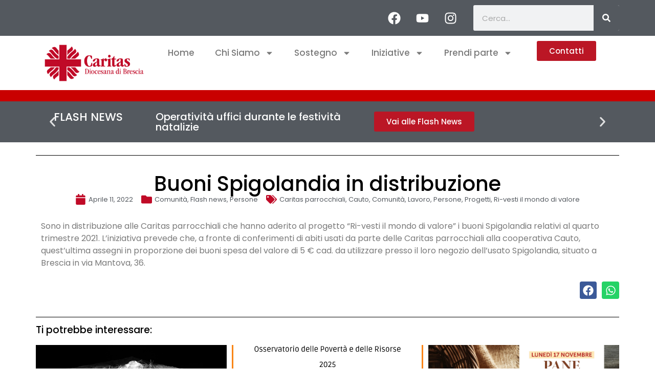

--- FILE ---
content_type: text/html; charset=UTF-8
request_url: https://www.caritasbrescia.it/flash-news/buoni-spigolandia-in-distribuzione/
body_size: 21275
content:
<!doctype html>
<html lang="it-IT">
<head>
	<meta charset="UTF-8">
	<meta name="viewport" content="width=device-width, initial-scale=1">
	<link rel="profile" href="https://gmpg.org/xfn/11">
	<meta name='robots' content='index, follow, max-image-preview:large, max-snippet:-1, max-video-preview:-1' />

	<!-- This site is optimized with the Yoast SEO plugin v22.7 - https://yoast.com/wordpress/plugins/seo/ -->
	<title>Buoni Spigolandia in distribuzione - CARITAS BRESCIA</title>
	<link rel="canonical" href="https://www.caritasbrescia.it/comunita/buoni-spigolandia-in-distribuzione/" />
	<meta property="og:locale" content="it_IT" />
	<meta property="og:type" content="article" />
	<meta property="og:title" content="Buoni Spigolandia in distribuzione - CARITAS BRESCIA" />
	<meta property="og:description" content="Sono in distribuzione alle Caritas parrocchiali che hanno aderito al progetto &#8220;Ri-vesti il mondo di valore&#8221; i buoni Spigolandia relativi al quarto trimestre 2021. L&#8217;iniziativa prevede che, a fronte di conferimenti di abiti usati da parte delle Caritas parrocchiali alla cooperativa Cauto, quest&#8217;ultima assegni in proporzione dei buoni spesa del valore di 5 € cad. [&hellip;]" />
	<meta property="og:url" content="https://www.caritasbrescia.it/comunita/buoni-spigolandia-in-distribuzione/" />
	<meta property="og:site_name" content="CARITAS BRESCIA" />
	<meta property="article:published_time" content="2022-04-11T14:48:13+00:00" />
	<meta property="article:modified_time" content="2024-05-22T08:33:09+00:00" />
	<meta name="author" content="caritas.staff" />
	<meta name="twitter:card" content="summary_large_image" />
	<meta name="twitter:label1" content="Scritto da" />
	<meta name="twitter:data1" content="caritas.staff" />
	<meta name="twitter:label2" content="Tempo di lettura stimato" />
	<meta name="twitter:data2" content="1 minuto" />
	<script type="application/ld+json" class="yoast-schema-graph">{"@context":"https://schema.org","@graph":[{"@type":"Article","@id":"https://www.caritasbrescia.it/comunita/buoni-spigolandia-in-distribuzione/#article","isPartOf":{"@id":"https://www.caritasbrescia.it/comunita/buoni-spigolandia-in-distribuzione/"},"author":{"name":"caritas.staff","@id":"https://www.caritasbrescia.it/#/schema/person/94abd565e14accd9f4f5a13c40ad35ff"},"headline":"Buoni Spigolandia in distribuzione","datePublished":"2022-04-11T14:48:13+00:00","dateModified":"2024-05-22T08:33:09+00:00","mainEntityOfPage":{"@id":"https://www.caritasbrescia.it/comunita/buoni-spigolandia-in-distribuzione/"},"wordCount":70,"publisher":{"@id":"https://www.caritasbrescia.it/#organization"},"keywords":["Caritas parrocchiali","Cauto","Comunità","Lavoro","Persone","Progetti","Ri-vesti il mondo di valore"],"articleSection":["Comunità","Flash news","Persone"],"inLanguage":"it-IT"},{"@type":"WebPage","@id":"https://www.caritasbrescia.it/comunita/buoni-spigolandia-in-distribuzione/","url":"https://www.caritasbrescia.it/comunita/buoni-spigolandia-in-distribuzione/","name":"Buoni Spigolandia in distribuzione - CARITAS BRESCIA","isPartOf":{"@id":"https://www.caritasbrescia.it/#website"},"datePublished":"2022-04-11T14:48:13+00:00","dateModified":"2024-05-22T08:33:09+00:00","breadcrumb":{"@id":"https://www.caritasbrescia.it/comunita/buoni-spigolandia-in-distribuzione/#breadcrumb"},"inLanguage":"it-IT","potentialAction":[{"@type":"ReadAction","target":["https://www.caritasbrescia.it/comunita/buoni-spigolandia-in-distribuzione/"]}]},{"@type":"BreadcrumbList","@id":"https://www.caritasbrescia.it/comunita/buoni-spigolandia-in-distribuzione/#breadcrumb","itemListElement":[{"@type":"ListItem","position":1,"name":"Home","item":"https://www.caritasbrescia.it/"},{"@type":"ListItem","position":2,"name":"Buoni Spigolandia in distribuzione"}]},{"@type":"WebSite","@id":"https://www.caritasbrescia.it/#website","url":"https://www.caritasbrescia.it/","name":"CARITAS BRESCIA","description":"","publisher":{"@id":"https://www.caritasbrescia.it/#organization"},"potentialAction":[{"@type":"SearchAction","target":{"@type":"EntryPoint","urlTemplate":"https://www.caritasbrescia.it/?s={search_term_string}"},"query-input":"required name=search_term_string"}],"inLanguage":"it-IT"},{"@type":"Organization","@id":"https://www.caritasbrescia.it/#organization","name":"CARITAS BRESCIA","url":"https://www.caritasbrescia.it/","logo":{"@type":"ImageObject","inLanguage":"it-IT","@id":"https://www.caritasbrescia.it/#/schema/logo/image/","url":"https://www.caritasbrescia.it/wp-content/uploads/2023/12/caritaslogo-1.png","contentUrl":"https://www.caritasbrescia.it/wp-content/uploads/2023/12/caritaslogo-1.png","width":600,"height":248,"caption":"CARITAS BRESCIA"},"image":{"@id":"https://www.caritasbrescia.it/#/schema/logo/image/"}},{"@type":"Person","@id":"https://www.caritasbrescia.it/#/schema/person/94abd565e14accd9f4f5a13c40ad35ff","name":"caritas.staff","image":{"@type":"ImageObject","inLanguage":"it-IT","@id":"https://www.caritasbrescia.it/#/schema/person/image/","url":"https://secure.gravatar.com/avatar/1893a44ca2b873bda2d8fe82cad46b174c4bc13f00b19856f62a2b43043f2471?s=96&d=mm&r=g","contentUrl":"https://secure.gravatar.com/avatar/1893a44ca2b873bda2d8fe82cad46b174c4bc13f00b19856f62a2b43043f2471?s=96&d=mm&r=g","caption":"caritas.staff"},"url":"https://www.caritasbrescia.it/author/caritas-staff/"}]}</script>
	<!-- / Yoast SEO plugin. -->


<link rel='dns-prefetch' href='//www.googletagmanager.com' />
<link rel="alternate" type="application/rss+xml" title="CARITAS BRESCIA &raquo; Feed" href="https://www.caritasbrescia.it/feed/" />
<link rel="alternate" type="application/rss+xml" title="CARITAS BRESCIA &raquo; Feed dei commenti" href="https://www.caritasbrescia.it/comments/feed/" />
<link rel="alternate" title="oEmbed (JSON)" type="application/json+oembed" href="https://www.caritasbrescia.it/wp-json/oembed/1.0/embed?url=https%3A%2F%2Fwww.caritasbrescia.it%2Fcomunita%2Fbuoni-spigolandia-in-distribuzione%2F" />
<link rel="alternate" title="oEmbed (XML)" type="text/xml+oembed" href="https://www.caritasbrescia.it/wp-json/oembed/1.0/embed?url=https%3A%2F%2Fwww.caritasbrescia.it%2Fcomunita%2Fbuoni-spigolandia-in-distribuzione%2F&#038;format=xml" />
<style id='wp-img-auto-sizes-contain-inline-css'>
img:is([sizes=auto i],[sizes^="auto," i]){contain-intrinsic-size:3000px 1500px}
/*# sourceURL=wp-img-auto-sizes-contain-inline-css */
</style>
<style id='wp-emoji-styles-inline-css'>

	img.wp-smiley, img.emoji {
		display: inline !important;
		border: none !important;
		box-shadow: none !important;
		height: 1em !important;
		width: 1em !important;
		margin: 0 0.07em !important;
		vertical-align: -0.1em !important;
		background: none !important;
		padding: 0 !important;
	}
/*# sourceURL=wp-emoji-styles-inline-css */
</style>
<link rel='stylesheet' id='wp-block-library-css' href='https://www.caritasbrescia.it/wp-includes/css/dist/block-library/style.min.css?ver=6.9' media='all' />
<style id='global-styles-inline-css'>
:root{--wp--preset--aspect-ratio--square: 1;--wp--preset--aspect-ratio--4-3: 4/3;--wp--preset--aspect-ratio--3-4: 3/4;--wp--preset--aspect-ratio--3-2: 3/2;--wp--preset--aspect-ratio--2-3: 2/3;--wp--preset--aspect-ratio--16-9: 16/9;--wp--preset--aspect-ratio--9-16: 9/16;--wp--preset--color--black: #000000;--wp--preset--color--cyan-bluish-gray: #abb8c3;--wp--preset--color--white: #ffffff;--wp--preset--color--pale-pink: #f78da7;--wp--preset--color--vivid-red: #cf2e2e;--wp--preset--color--luminous-vivid-orange: #ff6900;--wp--preset--color--luminous-vivid-amber: #fcb900;--wp--preset--color--light-green-cyan: #7bdcb5;--wp--preset--color--vivid-green-cyan: #00d084;--wp--preset--color--pale-cyan-blue: #8ed1fc;--wp--preset--color--vivid-cyan-blue: #0693e3;--wp--preset--color--vivid-purple: #9b51e0;--wp--preset--gradient--vivid-cyan-blue-to-vivid-purple: linear-gradient(135deg,rgb(6,147,227) 0%,rgb(155,81,224) 100%);--wp--preset--gradient--light-green-cyan-to-vivid-green-cyan: linear-gradient(135deg,rgb(122,220,180) 0%,rgb(0,208,130) 100%);--wp--preset--gradient--luminous-vivid-amber-to-luminous-vivid-orange: linear-gradient(135deg,rgb(252,185,0) 0%,rgb(255,105,0) 100%);--wp--preset--gradient--luminous-vivid-orange-to-vivid-red: linear-gradient(135deg,rgb(255,105,0) 0%,rgb(207,46,46) 100%);--wp--preset--gradient--very-light-gray-to-cyan-bluish-gray: linear-gradient(135deg,rgb(238,238,238) 0%,rgb(169,184,195) 100%);--wp--preset--gradient--cool-to-warm-spectrum: linear-gradient(135deg,rgb(74,234,220) 0%,rgb(151,120,209) 20%,rgb(207,42,186) 40%,rgb(238,44,130) 60%,rgb(251,105,98) 80%,rgb(254,248,76) 100%);--wp--preset--gradient--blush-light-purple: linear-gradient(135deg,rgb(255,206,236) 0%,rgb(152,150,240) 100%);--wp--preset--gradient--blush-bordeaux: linear-gradient(135deg,rgb(254,205,165) 0%,rgb(254,45,45) 50%,rgb(107,0,62) 100%);--wp--preset--gradient--luminous-dusk: linear-gradient(135deg,rgb(255,203,112) 0%,rgb(199,81,192) 50%,rgb(65,88,208) 100%);--wp--preset--gradient--pale-ocean: linear-gradient(135deg,rgb(255,245,203) 0%,rgb(182,227,212) 50%,rgb(51,167,181) 100%);--wp--preset--gradient--electric-grass: linear-gradient(135deg,rgb(202,248,128) 0%,rgb(113,206,126) 100%);--wp--preset--gradient--midnight: linear-gradient(135deg,rgb(2,3,129) 0%,rgb(40,116,252) 100%);--wp--preset--font-size--small: 13px;--wp--preset--font-size--medium: 20px;--wp--preset--font-size--large: 36px;--wp--preset--font-size--x-large: 42px;--wp--preset--spacing--20: 0.44rem;--wp--preset--spacing--30: 0.67rem;--wp--preset--spacing--40: 1rem;--wp--preset--spacing--50: 1.5rem;--wp--preset--spacing--60: 2.25rem;--wp--preset--spacing--70: 3.38rem;--wp--preset--spacing--80: 5.06rem;--wp--preset--shadow--natural: 6px 6px 9px rgba(0, 0, 0, 0.2);--wp--preset--shadow--deep: 12px 12px 50px rgba(0, 0, 0, 0.4);--wp--preset--shadow--sharp: 6px 6px 0px rgba(0, 0, 0, 0.2);--wp--preset--shadow--outlined: 6px 6px 0px -3px rgb(255, 255, 255), 6px 6px rgb(0, 0, 0);--wp--preset--shadow--crisp: 6px 6px 0px rgb(0, 0, 0);}:where(.is-layout-flex){gap: 0.5em;}:where(.is-layout-grid){gap: 0.5em;}body .is-layout-flex{display: flex;}.is-layout-flex{flex-wrap: wrap;align-items: center;}.is-layout-flex > :is(*, div){margin: 0;}body .is-layout-grid{display: grid;}.is-layout-grid > :is(*, div){margin: 0;}:where(.wp-block-columns.is-layout-flex){gap: 2em;}:where(.wp-block-columns.is-layout-grid){gap: 2em;}:where(.wp-block-post-template.is-layout-flex){gap: 1.25em;}:where(.wp-block-post-template.is-layout-grid){gap: 1.25em;}.has-black-color{color: var(--wp--preset--color--black) !important;}.has-cyan-bluish-gray-color{color: var(--wp--preset--color--cyan-bluish-gray) !important;}.has-white-color{color: var(--wp--preset--color--white) !important;}.has-pale-pink-color{color: var(--wp--preset--color--pale-pink) !important;}.has-vivid-red-color{color: var(--wp--preset--color--vivid-red) !important;}.has-luminous-vivid-orange-color{color: var(--wp--preset--color--luminous-vivid-orange) !important;}.has-luminous-vivid-amber-color{color: var(--wp--preset--color--luminous-vivid-amber) !important;}.has-light-green-cyan-color{color: var(--wp--preset--color--light-green-cyan) !important;}.has-vivid-green-cyan-color{color: var(--wp--preset--color--vivid-green-cyan) !important;}.has-pale-cyan-blue-color{color: var(--wp--preset--color--pale-cyan-blue) !important;}.has-vivid-cyan-blue-color{color: var(--wp--preset--color--vivid-cyan-blue) !important;}.has-vivid-purple-color{color: var(--wp--preset--color--vivid-purple) !important;}.has-black-background-color{background-color: var(--wp--preset--color--black) !important;}.has-cyan-bluish-gray-background-color{background-color: var(--wp--preset--color--cyan-bluish-gray) !important;}.has-white-background-color{background-color: var(--wp--preset--color--white) !important;}.has-pale-pink-background-color{background-color: var(--wp--preset--color--pale-pink) !important;}.has-vivid-red-background-color{background-color: var(--wp--preset--color--vivid-red) !important;}.has-luminous-vivid-orange-background-color{background-color: var(--wp--preset--color--luminous-vivid-orange) !important;}.has-luminous-vivid-amber-background-color{background-color: var(--wp--preset--color--luminous-vivid-amber) !important;}.has-light-green-cyan-background-color{background-color: var(--wp--preset--color--light-green-cyan) !important;}.has-vivid-green-cyan-background-color{background-color: var(--wp--preset--color--vivid-green-cyan) !important;}.has-pale-cyan-blue-background-color{background-color: var(--wp--preset--color--pale-cyan-blue) !important;}.has-vivid-cyan-blue-background-color{background-color: var(--wp--preset--color--vivid-cyan-blue) !important;}.has-vivid-purple-background-color{background-color: var(--wp--preset--color--vivid-purple) !important;}.has-black-border-color{border-color: var(--wp--preset--color--black) !important;}.has-cyan-bluish-gray-border-color{border-color: var(--wp--preset--color--cyan-bluish-gray) !important;}.has-white-border-color{border-color: var(--wp--preset--color--white) !important;}.has-pale-pink-border-color{border-color: var(--wp--preset--color--pale-pink) !important;}.has-vivid-red-border-color{border-color: var(--wp--preset--color--vivid-red) !important;}.has-luminous-vivid-orange-border-color{border-color: var(--wp--preset--color--luminous-vivid-orange) !important;}.has-luminous-vivid-amber-border-color{border-color: var(--wp--preset--color--luminous-vivid-amber) !important;}.has-light-green-cyan-border-color{border-color: var(--wp--preset--color--light-green-cyan) !important;}.has-vivid-green-cyan-border-color{border-color: var(--wp--preset--color--vivid-green-cyan) !important;}.has-pale-cyan-blue-border-color{border-color: var(--wp--preset--color--pale-cyan-blue) !important;}.has-vivid-cyan-blue-border-color{border-color: var(--wp--preset--color--vivid-cyan-blue) !important;}.has-vivid-purple-border-color{border-color: var(--wp--preset--color--vivid-purple) !important;}.has-vivid-cyan-blue-to-vivid-purple-gradient-background{background: var(--wp--preset--gradient--vivid-cyan-blue-to-vivid-purple) !important;}.has-light-green-cyan-to-vivid-green-cyan-gradient-background{background: var(--wp--preset--gradient--light-green-cyan-to-vivid-green-cyan) !important;}.has-luminous-vivid-amber-to-luminous-vivid-orange-gradient-background{background: var(--wp--preset--gradient--luminous-vivid-amber-to-luminous-vivid-orange) !important;}.has-luminous-vivid-orange-to-vivid-red-gradient-background{background: var(--wp--preset--gradient--luminous-vivid-orange-to-vivid-red) !important;}.has-very-light-gray-to-cyan-bluish-gray-gradient-background{background: var(--wp--preset--gradient--very-light-gray-to-cyan-bluish-gray) !important;}.has-cool-to-warm-spectrum-gradient-background{background: var(--wp--preset--gradient--cool-to-warm-spectrum) !important;}.has-blush-light-purple-gradient-background{background: var(--wp--preset--gradient--blush-light-purple) !important;}.has-blush-bordeaux-gradient-background{background: var(--wp--preset--gradient--blush-bordeaux) !important;}.has-luminous-dusk-gradient-background{background: var(--wp--preset--gradient--luminous-dusk) !important;}.has-pale-ocean-gradient-background{background: var(--wp--preset--gradient--pale-ocean) !important;}.has-electric-grass-gradient-background{background: var(--wp--preset--gradient--electric-grass) !important;}.has-midnight-gradient-background{background: var(--wp--preset--gradient--midnight) !important;}.has-small-font-size{font-size: var(--wp--preset--font-size--small) !important;}.has-medium-font-size{font-size: var(--wp--preset--font-size--medium) !important;}.has-large-font-size{font-size: var(--wp--preset--font-size--large) !important;}.has-x-large-font-size{font-size: var(--wp--preset--font-size--x-large) !important;}
/*# sourceURL=global-styles-inline-css */
</style>

<style id='classic-theme-styles-inline-css'>
/*! This file is auto-generated */
.wp-block-button__link{color:#fff;background-color:#32373c;border-radius:9999px;box-shadow:none;text-decoration:none;padding:calc(.667em + 2px) calc(1.333em + 2px);font-size:1.125em}.wp-block-file__button{background:#32373c;color:#fff;text-decoration:none}
/*# sourceURL=/wp-includes/css/classic-themes.min.css */
</style>
<link rel='stylesheet' id='hello-elementor-css' href='https://www.caritasbrescia.it/wp-content/themes/hello-elementor/style.min.css?ver=3.0.1' media='all' />
<link rel='stylesheet' id='hello-elementor-theme-style-css' href='https://www.caritasbrescia.it/wp-content/themes/hello-elementor/theme.min.css?ver=3.0.1' media='all' />
<link rel='stylesheet' id='hello-elementor-header-footer-css' href='https://www.caritasbrescia.it/wp-content/themes/hello-elementor/header-footer.min.css?ver=3.0.1' media='all' />
<link rel='stylesheet' id='elementor-frontend-css' href='https://www.caritasbrescia.it/wp-content/plugins/elementor/assets/css/frontend-lite.min.css?ver=3.21.5' media='all' />
<link rel='stylesheet' id='elementor-post-5-css' href='https://www.caritasbrescia.it/wp-content/uploads/elementor/css/post-5.css?ver=1747987384' media='all' />
<link rel='stylesheet' id='swiper-css' href='https://www.caritasbrescia.it/wp-content/plugins/elementor/assets/lib/swiper/v8/css/swiper.min.css?ver=8.4.5' media='all' />
<link rel='stylesheet' id='elementor-pro-css' href='https://www.caritasbrescia.it/wp-content/plugins/elementor-pro/assets/css/frontend-lite.min.css?ver=3.21.2' media='all' />
<link rel='stylesheet' id='elementor-global-css' href='https://www.caritasbrescia.it/wp-content/uploads/elementor/css/global.css?ver=1747987395' media='all' />
<link rel='stylesheet' id='elementor-post-13-css' href='https://www.caritasbrescia.it/wp-content/uploads/elementor/css/post-13.css?ver=1747987386' media='all' />
<link rel='stylesheet' id='elementor-post-60-css' href='https://www.caritasbrescia.it/wp-content/uploads/elementor/css/post-60.css?ver=1747987387' media='all' />
<link rel='stylesheet' id='elementor-post-2274-css' href='https://www.caritasbrescia.it/wp-content/uploads/elementor/css/post-2274.css?ver=1747987387' media='all' />
<link rel='stylesheet' id='wp-block-paragraph-css' href='https://www.caritasbrescia.it/wp-includes/blocks/paragraph/style.min.css?ver=6.9' media='all' />
<link rel='stylesheet' id='google-fonts-1-css' href='https://fonts.googleapis.com/css?family=Poppins%3A100%2C100italic%2C200%2C200italic%2C300%2C300italic%2C400%2C400italic%2C500%2C500italic%2C600%2C600italic%2C700%2C700italic%2C800%2C800italic%2C900%2C900italic&#038;display=swap&#038;ver=6.9' media='all' />
<link rel="preconnect" href="https://fonts.gstatic.com/" crossorigin>
<!-- Snippet del tag Google (gtag.js) aggiunto da Site Kit -->

<!-- Snippet Google Analytics aggiunto da Site Kit -->
<script src="https://www.googletagmanager.com/gtag/js?id=GT-PHPF86W" id="google_gtagjs-js" async></script>
<script id="google_gtagjs-js-after">
window.dataLayer = window.dataLayer || [];function gtag(){dataLayer.push(arguments);}
gtag("set","linker",{"domains":["www.caritasbrescia.it"]});
gtag("js", new Date());
gtag("set", "developer_id.dZTNiMT", true);
gtag("config", "GT-PHPF86W");
//# sourceURL=google_gtagjs-js-after
</script>

<!-- Snippet del tag Google (gtag.js) finale aggiunto da Site Kit -->
<link rel="https://api.w.org/" href="https://www.caritasbrescia.it/wp-json/" /><link rel="alternate" title="JSON" type="application/json" href="https://www.caritasbrescia.it/wp-json/wp/v2/posts/4927" /><link rel="EditURI" type="application/rsd+xml" title="RSD" href="https://www.caritasbrescia.it/xmlrpc.php?rsd" />
<meta name="generator" content="WordPress 6.9" />
<link rel='shortlink' href='https://www.caritasbrescia.it/?p=4927' />
<meta name="generator" content="Site Kit by Google 1.132.0" /><meta name="generator" content="Elementor 3.21.5; features: e_optimized_assets_loading, e_optimized_css_loading, e_font_icon_svg, additional_custom_breakpoints; settings: css_print_method-external, google_font-enabled, font_display-swap">
</head>
<body data-rsssl=1 class="wp-singular post-template-default single single-post postid-4927 single-format-standard wp-custom-logo wp-theme-hello-elementor elementor-default elementor-kit-5 elementor-page-2274">


<a class="skip-link screen-reader-text" href="#content">Vai al contenuto</a>

		<div data-elementor-type="header" data-elementor-id="13" class="elementor elementor-13 elementor-location-header" data-elementor-post-type="elementor_library">
			<div class="elementor-element elementor-element-8a0f2b2 elementor-hidden-mobile e-flex e-con-boxed e-con e-parent" data-id="8a0f2b2" data-element_type="container" data-settings="{&quot;background_background&quot;:&quot;classic&quot;}">
					<div class="e-con-inner">
		<div class="elementor-element elementor-element-fdb682f e-con-full e-flex e-con e-child" data-id="fdb682f" data-element_type="container">
				</div>
		<div class="elementor-element elementor-element-676b782 e-con-full e-flex e-con e-child" data-id="676b782" data-element_type="container">
				<div class="elementor-element elementor-element-7f4847f elementor-shape-square e-grid-align-right elementor-grid-0 elementor-widget elementor-widget-social-icons" data-id="7f4847f" data-element_type="widget" data-widget_type="social-icons.default">
				<div class="elementor-widget-container">
			<style>/*! elementor - v3.21.0 - 08-05-2024 */
.elementor-widget-social-icons.elementor-grid-0 .elementor-widget-container,.elementor-widget-social-icons.elementor-grid-mobile-0 .elementor-widget-container,.elementor-widget-social-icons.elementor-grid-tablet-0 .elementor-widget-container{line-height:1;font-size:0}.elementor-widget-social-icons:not(.elementor-grid-0):not(.elementor-grid-tablet-0):not(.elementor-grid-mobile-0) .elementor-grid{display:inline-grid}.elementor-widget-social-icons .elementor-grid{grid-column-gap:var(--grid-column-gap,5px);grid-row-gap:var(--grid-row-gap,5px);grid-template-columns:var(--grid-template-columns);justify-content:var(--justify-content,center);justify-items:var(--justify-content,center)}.elementor-icon.elementor-social-icon{font-size:var(--icon-size,25px);line-height:var(--icon-size,25px);width:calc(var(--icon-size, 25px) + 2 * var(--icon-padding, .5em));height:calc(var(--icon-size, 25px) + 2 * var(--icon-padding, .5em))}.elementor-social-icon{--e-social-icon-icon-color:#fff;display:inline-flex;background-color:#69727d;align-items:center;justify-content:center;text-align:center;cursor:pointer}.elementor-social-icon i{color:var(--e-social-icon-icon-color)}.elementor-social-icon svg{fill:var(--e-social-icon-icon-color)}.elementor-social-icon:last-child{margin:0}.elementor-social-icon:hover{opacity:.9;color:#fff}.elementor-social-icon-android{background-color:#a4c639}.elementor-social-icon-apple{background-color:#999}.elementor-social-icon-behance{background-color:#1769ff}.elementor-social-icon-bitbucket{background-color:#205081}.elementor-social-icon-codepen{background-color:#000}.elementor-social-icon-delicious{background-color:#39f}.elementor-social-icon-deviantart{background-color:#05cc47}.elementor-social-icon-digg{background-color:#005be2}.elementor-social-icon-dribbble{background-color:#ea4c89}.elementor-social-icon-elementor{background-color:#d30c5c}.elementor-social-icon-envelope{background-color:#ea4335}.elementor-social-icon-facebook,.elementor-social-icon-facebook-f{background-color:#3b5998}.elementor-social-icon-flickr{background-color:#0063dc}.elementor-social-icon-foursquare{background-color:#2d5be3}.elementor-social-icon-free-code-camp,.elementor-social-icon-freecodecamp{background-color:#006400}.elementor-social-icon-github{background-color:#333}.elementor-social-icon-gitlab{background-color:#e24329}.elementor-social-icon-globe{background-color:#69727d}.elementor-social-icon-google-plus,.elementor-social-icon-google-plus-g{background-color:#dd4b39}.elementor-social-icon-houzz{background-color:#7ac142}.elementor-social-icon-instagram{background-color:#262626}.elementor-social-icon-jsfiddle{background-color:#487aa2}.elementor-social-icon-link{background-color:#818a91}.elementor-social-icon-linkedin,.elementor-social-icon-linkedin-in{background-color:#0077b5}.elementor-social-icon-medium{background-color:#00ab6b}.elementor-social-icon-meetup{background-color:#ec1c40}.elementor-social-icon-mixcloud{background-color:#273a4b}.elementor-social-icon-odnoklassniki{background-color:#f4731c}.elementor-social-icon-pinterest{background-color:#bd081c}.elementor-social-icon-product-hunt{background-color:#da552f}.elementor-social-icon-reddit{background-color:#ff4500}.elementor-social-icon-rss{background-color:#f26522}.elementor-social-icon-shopping-cart{background-color:#4caf50}.elementor-social-icon-skype{background-color:#00aff0}.elementor-social-icon-slideshare{background-color:#0077b5}.elementor-social-icon-snapchat{background-color:#fffc00}.elementor-social-icon-soundcloud{background-color:#f80}.elementor-social-icon-spotify{background-color:#2ebd59}.elementor-social-icon-stack-overflow{background-color:#fe7a15}.elementor-social-icon-steam{background-color:#00adee}.elementor-social-icon-stumbleupon{background-color:#eb4924}.elementor-social-icon-telegram{background-color:#2ca5e0}.elementor-social-icon-threads{background-color:#000}.elementor-social-icon-thumb-tack{background-color:#1aa1d8}.elementor-social-icon-tripadvisor{background-color:#589442}.elementor-social-icon-tumblr{background-color:#35465c}.elementor-social-icon-twitch{background-color:#6441a5}.elementor-social-icon-twitter{background-color:#1da1f2}.elementor-social-icon-viber{background-color:#665cac}.elementor-social-icon-vimeo{background-color:#1ab7ea}.elementor-social-icon-vk{background-color:#45668e}.elementor-social-icon-weibo{background-color:#dd2430}.elementor-social-icon-weixin{background-color:#31a918}.elementor-social-icon-whatsapp{background-color:#25d366}.elementor-social-icon-wordpress{background-color:#21759b}.elementor-social-icon-x-twitter{background-color:#000}.elementor-social-icon-xing{background-color:#026466}.elementor-social-icon-yelp{background-color:#af0606}.elementor-social-icon-youtube{background-color:#cd201f}.elementor-social-icon-500px{background-color:#0099e5}.elementor-shape-rounded .elementor-icon.elementor-social-icon{border-radius:10%}.elementor-shape-circle .elementor-icon.elementor-social-icon{border-radius:50%}</style>		<div class="elementor-social-icons-wrapper elementor-grid">
							<span class="elementor-grid-item">
					<a class="elementor-icon elementor-social-icon elementor-social-icon-facebook elementor-repeater-item-737c95c" href="https://www.facebook.com/Caritas.Brescia/" target="_blank">
						<span class="elementor-screen-only">Facebook</span>
						<svg class="e-font-icon-svg e-fab-facebook" viewBox="0 0 512 512" xmlns="http://www.w3.org/2000/svg"><path d="M504 256C504 119 393 8 256 8S8 119 8 256c0 123.78 90.69 226.38 209.25 245V327.69h-63V256h63v-54.64c0-62.15 37-96.48 93.67-96.48 27.14 0 55.52 4.84 55.52 4.84v61h-31.28c-30.8 0-40.41 19.12-40.41 38.73V256h68.78l-11 71.69h-57.78V501C413.31 482.38 504 379.78 504 256z"></path></svg>					</a>
				</span>
							<span class="elementor-grid-item">
					<a class="elementor-icon elementor-social-icon elementor-social-icon-youtube elementor-repeater-item-ef91dfd" href="https://www.youtube.com/channel/UCgvewwaFWwHj5DsiAbTyk8Q" target="_blank">
						<span class="elementor-screen-only">Youtube</span>
						<svg class="e-font-icon-svg e-fab-youtube" viewBox="0 0 576 512" xmlns="http://www.w3.org/2000/svg"><path d="M549.655 124.083c-6.281-23.65-24.787-42.276-48.284-48.597C458.781 64 288 64 288 64S117.22 64 74.629 75.486c-23.497 6.322-42.003 24.947-48.284 48.597-11.412 42.867-11.412 132.305-11.412 132.305s0 89.438 11.412 132.305c6.281 23.65 24.787 41.5 48.284 47.821C117.22 448 288 448 288 448s170.78 0 213.371-11.486c23.497-6.321 42.003-24.171 48.284-47.821 11.412-42.867 11.412-132.305 11.412-132.305s0-89.438-11.412-132.305zm-317.51 213.508V175.185l142.739 81.205-142.739 81.201z"></path></svg>					</a>
				</span>
							<span class="elementor-grid-item">
					<a class="elementor-icon elementor-social-icon elementor-social-icon-instagram elementor-repeater-item-6bf11df" href="https://www.instagram.com/youngcaritasbrescia/" target="_blank">
						<span class="elementor-screen-only">Instagram</span>
						<svg class="e-font-icon-svg e-fab-instagram" viewBox="0 0 448 512" xmlns="http://www.w3.org/2000/svg"><path d="M224.1 141c-63.6 0-114.9 51.3-114.9 114.9s51.3 114.9 114.9 114.9S339 319.5 339 255.9 287.7 141 224.1 141zm0 189.6c-41.1 0-74.7-33.5-74.7-74.7s33.5-74.7 74.7-74.7 74.7 33.5 74.7 74.7-33.6 74.7-74.7 74.7zm146.4-194.3c0 14.9-12 26.8-26.8 26.8-14.9 0-26.8-12-26.8-26.8s12-26.8 26.8-26.8 26.8 12 26.8 26.8zm76.1 27.2c-1.7-35.9-9.9-67.7-36.2-93.9-26.2-26.2-58-34.4-93.9-36.2-37-2.1-147.9-2.1-184.9 0-35.8 1.7-67.6 9.9-93.9 36.1s-34.4 58-36.2 93.9c-2.1 37-2.1 147.9 0 184.9 1.7 35.9 9.9 67.7 36.2 93.9s58 34.4 93.9 36.2c37 2.1 147.9 2.1 184.9 0 35.9-1.7 67.7-9.9 93.9-36.2 26.2-26.2 34.4-58 36.2-93.9 2.1-37 2.1-147.8 0-184.8zM398.8 388c-7.8 19.6-22.9 34.7-42.6 42.6-29.5 11.7-99.5 9-132.1 9s-102.7 2.6-132.1-9c-19.6-7.8-34.7-22.9-42.6-42.6-11.7-29.5-9-99.5-9-132.1s-2.6-102.7 9-132.1c7.8-19.6 22.9-34.7 42.6-42.6 29.5-11.7 99.5-9 132.1-9s102.7-2.6 132.1 9c19.6 7.8 34.7 22.9 42.6 42.6 11.7 29.5 9 99.5 9 132.1s2.7 102.7-9 132.1z"></path></svg>					</a>
				</span>
					</div>
				</div>
				</div>
				</div>
		<div class="elementor-element elementor-element-f8287cc e-con-full e-flex e-con e-child" data-id="f8287cc" data-element_type="container">
				<div class="elementor-element elementor-element-fc8b623 elementor-hidden-mobile elementor-search-form--skin-classic elementor-search-form--button-type-icon elementor-search-form--icon-search elementor-widget elementor-widget-search-form" data-id="fc8b623" data-element_type="widget" data-settings="{&quot;skin&quot;:&quot;classic&quot;}" data-widget_type="search-form.default">
				<div class="elementor-widget-container">
			<link rel="stylesheet" href="https://www.caritasbrescia.it/wp-content/plugins/elementor-pro/assets/css/widget-theme-elements.min.css">		<search role="search">
			<form class="elementor-search-form" action="https://www.caritasbrescia.it" method="get">
												<div class="elementor-search-form__container">
					<label class="elementor-screen-only" for="elementor-search-form-fc8b623">Cerca</label>

					
					<input id="elementor-search-form-fc8b623" placeholder="Cerca..." class="elementor-search-form__input" type="search" name="s" value="">
					
											<button class="elementor-search-form__submit" type="submit" aria-label="Cerca">
															<div class="e-font-icon-svg-container"><svg class="fa fa-search e-font-icon-svg e-fas-search" viewBox="0 0 512 512" xmlns="http://www.w3.org/2000/svg"><path d="M505 442.7L405.3 343c-4.5-4.5-10.6-7-17-7H372c27.6-35.3 44-79.7 44-128C416 93.1 322.9 0 208 0S0 93.1 0 208s93.1 208 208 208c48.3 0 92.7-16.4 128-44v16.3c0 6.4 2.5 12.5 7 17l99.7 99.7c9.4 9.4 24.6 9.4 33.9 0l28.3-28.3c9.4-9.4 9.4-24.6.1-34zM208 336c-70.7 0-128-57.2-128-128 0-70.7 57.2-128 128-128 70.7 0 128 57.2 128 128 0 70.7-57.2 128-128 128z"></path></svg></div>								<span class="elementor-screen-only">Cerca</span>
													</button>
					
									</div>
			</form>
		</search>
				</div>
				</div>
				</div>
					</div>
				</div>
		<div class="elementor-element elementor-element-8199cc6 e-flex e-con-boxed e-con e-parent" data-id="8199cc6" data-element_type="container">
					<div class="e-con-inner">
		<div class="elementor-element elementor-element-b1576c7 e-con-full e-flex e-con e-child" data-id="b1576c7" data-element_type="container">
				<div class="elementor-element elementor-element-b9fe9a1 elementor-widget elementor-widget-theme-site-logo elementor-widget-image" data-id="b9fe9a1" data-element_type="widget" data-widget_type="theme-site-logo.default">
				<div class="elementor-widget-container">
			<style>/*! elementor - v3.21.0 - 08-05-2024 */
.elementor-widget-image{text-align:center}.elementor-widget-image a{display:inline-block}.elementor-widget-image a img[src$=".svg"]{width:48px}.elementor-widget-image img{vertical-align:middle;display:inline-block}</style>						<a href="https://www.caritasbrescia.it">
			<img width="600" height="248" src="https://www.caritasbrescia.it/wp-content/uploads/2023/12/caritaslogo-1.png" class="attachment-full size-full wp-image-16" alt="" srcset="https://www.caritasbrescia.it/wp-content/uploads/2023/12/caritaslogo-1.png 600w, https://www.caritasbrescia.it/wp-content/uploads/2023/12/caritaslogo-1-300x124.png 300w" sizes="(max-width: 600px) 100vw, 600px" />				</a>
									</div>
				</div>
				</div>
		<div class="elementor-element elementor-element-98085d5 e-con-full e-flex e-con e-child" data-id="98085d5" data-element_type="container">
				<div class="elementor-element elementor-element-9819e77 elementor-nav-menu--stretch elementor-nav-menu--dropdown-tablet elementor-nav-menu__text-align-aside elementor-nav-menu--toggle elementor-nav-menu--burger elementor-widget elementor-widget-nav-menu" data-id="9819e77" data-element_type="widget" data-settings="{&quot;full_width&quot;:&quot;stretch&quot;,&quot;layout&quot;:&quot;horizontal&quot;,&quot;submenu_icon&quot;:{&quot;value&quot;:&quot;&lt;svg class=\&quot;e-font-icon-svg e-fas-caret-down\&quot; viewBox=\&quot;0 0 320 512\&quot; xmlns=\&quot;http:\/\/www.w3.org\/2000\/svg\&quot;&gt;&lt;path d=\&quot;M31.3 192h257.3c17.8 0 26.7 21.5 14.1 34.1L174.1 354.8c-7.8 7.8-20.5 7.8-28.3 0L17.2 226.1C4.6 213.5 13.5 192 31.3 192z\&quot;&gt;&lt;\/path&gt;&lt;\/svg&gt;&quot;,&quot;library&quot;:&quot;fa-solid&quot;},&quot;toggle&quot;:&quot;burger&quot;}" data-widget_type="nav-menu.default">
				<div class="elementor-widget-container">
			<link rel="stylesheet" href="https://www.caritasbrescia.it/wp-content/plugins/elementor-pro/assets/css/widget-nav-menu.min.css">			<nav class="elementor-nav-menu--main elementor-nav-menu__container elementor-nav-menu--layout-horizontal e--pointer-underline e--animation-fade">
				<ul id="menu-1-9819e77" class="elementor-nav-menu"><li class="menu-item menu-item-type-post_type menu-item-object-page menu-item-home menu-item-6717"><a href="https://www.caritasbrescia.it/" class="elementor-item">Home</a></li>
<li class="menu-item menu-item-type-post_type menu-item-object-page menu-item-has-children menu-item-6715"><a href="https://www.caritasbrescia.it/caritas-diocesana/caritas-diocesana-brescia/" class="elementor-item">Chi Siamo</a>
<ul class="sub-menu elementor-nav-menu--dropdown">
	<li class="menu-item menu-item-type-post_type menu-item-object-page menu-item-6788"><a href="https://www.caritasbrescia.it/aree-caritas-brescia/" class="elementor-sub-item">4 ambiti di intervento</a></li>
	<li class="menu-item menu-item-type-post_type menu-item-object-page menu-item-6787"><a href="https://www.caritasbrescia.it/4-realta-collegate/" class="elementor-sub-item">4 realtà collegate</a></li>
	<li class="menu-item menu-item-type-post_type menu-item-object-page menu-item-6786"><a href="https://www.caritasbrescia.it/pubblicazioni/" class="elementor-sub-item">Pubblicazioni Caritas</a></li>
</ul>
</li>
<li class="menu-item menu-item-type-taxonomy menu-item-object-category current-post-ancestor current-menu-parent current-post-parent menu-item-has-children menu-item-6712"><a href="https://www.caritasbrescia.it/category/persone/" class="elementor-item">Sostegno</a>
<ul class="sub-menu elementor-nav-menu--dropdown">
	<li class="menu-item menu-item-type-post_type menu-item-object-page menu-item-7060"><a href="https://www.caritasbrescia.it/centro-ascolto-porte-aperte-brescia/" class="elementor-sub-item">Ascolto</a></li>
	<li class="menu-item menu-item-type-post_type menu-item-object-page menu-item-6781"><a href="https://www.caritasbrescia.it/mensa-caritas-brescia/" class="elementor-sub-item">Cibo</a></li>
	<li class="menu-item menu-item-type-post_type menu-item-object-page menu-item-6780"><a href="https://www.caritasbrescia.it/dormitori/" class="elementor-sub-item">Tetto</a></li>
	<li class="menu-item menu-item-type-post_type menu-item-object-page menu-item-6782"><a href="https://www.caritasbrescia.it/sostegno-occupazione-brescia/" class="elementor-sub-item">Lavoro</a></li>
	<li class="menu-item menu-item-type-post_type menu-item-object-page menu-item-6783"><a href="https://www.caritasbrescia.it/sostegno-economico/" class="elementor-sub-item">Contributi Economici</a></li>
</ul>
</li>
<li class="menu-item menu-item-type-taxonomy menu-item-object-category current-post-ancestor current-menu-parent current-post-parent menu-item-has-children menu-item-7117"><a href="https://www.caritasbrescia.it/category/comunita/" class="elementor-item">Iniziative</a>
<ul class="sub-menu elementor-nav-menu--dropdown">
	<li class="menu-item menu-item-type-post_type menu-item-object-page menu-item-7118"><a href="https://www.caritasbrescia.it/iniziative-caritas-brescia/" class="elementor-sub-item">Appuntamenti</a></li>
	<li class="menu-item menu-item-type-post_type menu-item-object-page menu-item-7115"><a href="https://www.caritasbrescia.it/progetti-caritas-brescia/" class="elementor-sub-item">Progetti</a></li>
	<li class="menu-item menu-item-type-post_type menu-item-object-page menu-item-6790"><a href="https://www.caritasbrescia.it/formazione-caritas-brescia/" class="elementor-sub-item">Formazione</a></li>
	<li class="menu-item menu-item-type-post_type menu-item-object-page menu-item-6791"><a href="https://www.caritasbrescia.it/young-caritas-brescia/" class="elementor-sub-item">YOUng Caritas</a></li>
</ul>
</li>
<li class="menu-item menu-item-type-post_type menu-item-object-page menu-item-has-children menu-item-6714"><a href="https://www.caritasbrescia.it/volontariato/" class="elementor-item">Prendi parte</a>
<ul class="sub-menu elementor-nav-menu--dropdown">
	<li class="menu-item menu-item-type-post_type menu-item-object-page menu-item-6784"><a href="https://www.caritasbrescia.it/donazioni-caritas-brescia/" class="elementor-sub-item">Donazioni</a></li>
	<li class="menu-item menu-item-type-post_type menu-item-object-page menu-item-6785"><a href="https://www.caritasbrescia.it/semplicemente-grazie/" class="elementor-sub-item">Semplicemente Grazie</a></li>
</ul>
</li>
</ul>			</nav>
					<div class="elementor-menu-toggle" role="button" tabindex="0" aria-label="Menu di commutazione" aria-expanded="false">
			<svg aria-hidden="true" role="presentation" class="elementor-menu-toggle__icon--open e-font-icon-svg e-eicon-menu-bar" viewBox="0 0 1000 1000" xmlns="http://www.w3.org/2000/svg"><path d="M104 333H896C929 333 958 304 958 271S929 208 896 208H104C71 208 42 237 42 271S71 333 104 333ZM104 583H896C929 583 958 554 958 521S929 458 896 458H104C71 458 42 487 42 521S71 583 104 583ZM104 833H896C929 833 958 804 958 771S929 708 896 708H104C71 708 42 737 42 771S71 833 104 833Z"></path></svg><svg aria-hidden="true" role="presentation" class="elementor-menu-toggle__icon--close e-font-icon-svg e-eicon-close" viewBox="0 0 1000 1000" xmlns="http://www.w3.org/2000/svg"><path d="M742 167L500 408 258 167C246 154 233 150 217 150 196 150 179 158 167 167 154 179 150 196 150 212 150 229 154 242 171 254L408 500 167 742C138 771 138 800 167 829 196 858 225 858 254 829L496 587 738 829C750 842 767 846 783 846 800 846 817 842 829 829 842 817 846 804 846 783 846 767 842 750 829 737L588 500 833 258C863 229 863 200 833 171 804 137 775 137 742 167Z"></path></svg>			<span class="elementor-screen-only">Menu</span>
		</div>
					<nav class="elementor-nav-menu--dropdown elementor-nav-menu__container" aria-hidden="true">
				<ul id="menu-2-9819e77" class="elementor-nav-menu"><li class="menu-item menu-item-type-post_type menu-item-object-page menu-item-home menu-item-6717"><a href="https://www.caritasbrescia.it/" class="elementor-item" tabindex="-1">Home</a></li>
<li class="menu-item menu-item-type-post_type menu-item-object-page menu-item-has-children menu-item-6715"><a href="https://www.caritasbrescia.it/caritas-diocesana/caritas-diocesana-brescia/" class="elementor-item" tabindex="-1">Chi Siamo</a>
<ul class="sub-menu elementor-nav-menu--dropdown">
	<li class="menu-item menu-item-type-post_type menu-item-object-page menu-item-6788"><a href="https://www.caritasbrescia.it/aree-caritas-brescia/" class="elementor-sub-item" tabindex="-1">4 ambiti di intervento</a></li>
	<li class="menu-item menu-item-type-post_type menu-item-object-page menu-item-6787"><a href="https://www.caritasbrescia.it/4-realta-collegate/" class="elementor-sub-item" tabindex="-1">4 realtà collegate</a></li>
	<li class="menu-item menu-item-type-post_type menu-item-object-page menu-item-6786"><a href="https://www.caritasbrescia.it/pubblicazioni/" class="elementor-sub-item" tabindex="-1">Pubblicazioni Caritas</a></li>
</ul>
</li>
<li class="menu-item menu-item-type-taxonomy menu-item-object-category current-post-ancestor current-menu-parent current-post-parent menu-item-has-children menu-item-6712"><a href="https://www.caritasbrescia.it/category/persone/" class="elementor-item" tabindex="-1">Sostegno</a>
<ul class="sub-menu elementor-nav-menu--dropdown">
	<li class="menu-item menu-item-type-post_type menu-item-object-page menu-item-7060"><a href="https://www.caritasbrescia.it/centro-ascolto-porte-aperte-brescia/" class="elementor-sub-item" tabindex="-1">Ascolto</a></li>
	<li class="menu-item menu-item-type-post_type menu-item-object-page menu-item-6781"><a href="https://www.caritasbrescia.it/mensa-caritas-brescia/" class="elementor-sub-item" tabindex="-1">Cibo</a></li>
	<li class="menu-item menu-item-type-post_type menu-item-object-page menu-item-6780"><a href="https://www.caritasbrescia.it/dormitori/" class="elementor-sub-item" tabindex="-1">Tetto</a></li>
	<li class="menu-item menu-item-type-post_type menu-item-object-page menu-item-6782"><a href="https://www.caritasbrescia.it/sostegno-occupazione-brescia/" class="elementor-sub-item" tabindex="-1">Lavoro</a></li>
	<li class="menu-item menu-item-type-post_type menu-item-object-page menu-item-6783"><a href="https://www.caritasbrescia.it/sostegno-economico/" class="elementor-sub-item" tabindex="-1">Contributi Economici</a></li>
</ul>
</li>
<li class="menu-item menu-item-type-taxonomy menu-item-object-category current-post-ancestor current-menu-parent current-post-parent menu-item-has-children menu-item-7117"><a href="https://www.caritasbrescia.it/category/comunita/" class="elementor-item" tabindex="-1">Iniziative</a>
<ul class="sub-menu elementor-nav-menu--dropdown">
	<li class="menu-item menu-item-type-post_type menu-item-object-page menu-item-7118"><a href="https://www.caritasbrescia.it/iniziative-caritas-brescia/" class="elementor-sub-item" tabindex="-1">Appuntamenti</a></li>
	<li class="menu-item menu-item-type-post_type menu-item-object-page menu-item-7115"><a href="https://www.caritasbrescia.it/progetti-caritas-brescia/" class="elementor-sub-item" tabindex="-1">Progetti</a></li>
	<li class="menu-item menu-item-type-post_type menu-item-object-page menu-item-6790"><a href="https://www.caritasbrescia.it/formazione-caritas-brescia/" class="elementor-sub-item" tabindex="-1">Formazione</a></li>
	<li class="menu-item menu-item-type-post_type menu-item-object-page menu-item-6791"><a href="https://www.caritasbrescia.it/young-caritas-brescia/" class="elementor-sub-item" tabindex="-1">YOUng Caritas</a></li>
</ul>
</li>
<li class="menu-item menu-item-type-post_type menu-item-object-page menu-item-has-children menu-item-6714"><a href="https://www.caritasbrescia.it/volontariato/" class="elementor-item" tabindex="-1">Prendi parte</a>
<ul class="sub-menu elementor-nav-menu--dropdown">
	<li class="menu-item menu-item-type-post_type menu-item-object-page menu-item-6784"><a href="https://www.caritasbrescia.it/donazioni-caritas-brescia/" class="elementor-sub-item" tabindex="-1">Donazioni</a></li>
	<li class="menu-item menu-item-type-post_type menu-item-object-page menu-item-6785"><a href="https://www.caritasbrescia.it/semplicemente-grazie/" class="elementor-sub-item" tabindex="-1">Semplicemente Grazie</a></li>
</ul>
</li>
</ul>			</nav>
				</div>
				</div>
				</div>
				<div class="elementor-element elementor-element-eca14b3 elementor-search-form--skin-minimal elementor-widget-tablet__width-initial elementor-hidden-desktop elementor-hidden-tablet elementor-widget elementor-widget-search-form" data-id="eca14b3" data-element_type="widget" data-settings="{&quot;skin&quot;:&quot;minimal&quot;}" data-widget_type="search-form.default">
				<div class="elementor-widget-container">
					<search role="search">
			<form class="elementor-search-form" action="https://www.caritasbrescia.it" method="get">
												<div class="elementor-search-form__container">
					<label class="elementor-screen-only" for="elementor-search-form-eca14b3">Cerca</label>

											<div class="elementor-search-form__icon">
							<div class="e-font-icon-svg-container"><svg aria-hidden="true" class="e-font-icon-svg e-fas-search" viewBox="0 0 512 512" xmlns="http://www.w3.org/2000/svg"><path d="M505 442.7L405.3 343c-4.5-4.5-10.6-7-17-7H372c27.6-35.3 44-79.7 44-128C416 93.1 322.9 0 208 0S0 93.1 0 208s93.1 208 208 208c48.3 0 92.7-16.4 128-44v16.3c0 6.4 2.5 12.5 7 17l99.7 99.7c9.4 9.4 24.6 9.4 33.9 0l28.3-28.3c9.4-9.4 9.4-24.6.1-34zM208 336c-70.7 0-128-57.2-128-128 0-70.7 57.2-128 128-128 70.7 0 128 57.2 128 128 0 70.7-57.2 128-128 128z"></path></svg></div>							<span class="elementor-screen-only">Cerca</span>
						</div>
					
					<input id="elementor-search-form-eca14b3" placeholder="Cerca..." class="elementor-search-form__input" type="search" name="s" value="">
					
					
									</div>
			</form>
		</search>
				</div>
				</div>
		<div class="elementor-element elementor-element-6aabdc8 e-con-full elementor-hidden-mobile e-flex e-con e-child" data-id="6aabdc8" data-element_type="container">
				<div class="elementor-element elementor-element-7c7e4fa elementor-widget elementor-widget-button" data-id="7c7e4fa" data-element_type="widget" data-widget_type="button.default">
				<div class="elementor-widget-container">
					<div class="elementor-button-wrapper">
			<a class="elementor-button elementor-button-link elementor-size-sm" href="https://www.caritasbrescia.it/contatti/">
						<span class="elementor-button-content-wrapper">
									<span class="elementor-button-text">Contatti</span>
					</span>
					</a>
		</div>
				</div>
				</div>
				</div>
					</div>
				</div>
		<div class="elementor-element elementor-element-abdccc0 e-flex e-con-boxed e-con e-parent" data-id="abdccc0" data-element_type="container" data-settings="{&quot;background_background&quot;:&quot;classic&quot;}">
					<div class="e-con-inner">
				<div class="elementor-element elementor-element-bf202c4 elementor-widget elementor-widget-spacer" data-id="bf202c4" data-element_type="widget" data-widget_type="spacer.default">
				<div class="elementor-widget-container">
			<style>/*! elementor - v3.21.0 - 08-05-2024 */
.elementor-column .elementor-spacer-inner{height:var(--spacer-size)}.e-con{--container-widget-width:100%}.e-con-inner>.elementor-widget-spacer,.e-con>.elementor-widget-spacer{width:var(--container-widget-width,var(--spacer-size));--align-self:var(--container-widget-align-self,initial);--flex-shrink:0}.e-con-inner>.elementor-widget-spacer>.elementor-widget-container,.e-con>.elementor-widget-spacer>.elementor-widget-container{height:100%;width:100%}.e-con-inner>.elementor-widget-spacer>.elementor-widget-container>.elementor-spacer,.e-con>.elementor-widget-spacer>.elementor-widget-container>.elementor-spacer{height:100%}.e-con-inner>.elementor-widget-spacer>.elementor-widget-container>.elementor-spacer>.elementor-spacer-inner,.e-con>.elementor-widget-spacer>.elementor-widget-container>.elementor-spacer>.elementor-spacer-inner{height:var(--container-widget-height,var(--spacer-size))}.e-con-inner>.elementor-widget-spacer.elementor-widget-empty,.e-con>.elementor-widget-spacer.elementor-widget-empty{position:relative;min-height:22px;min-width:22px}.e-con-inner>.elementor-widget-spacer.elementor-widget-empty .elementor-widget-empty-icon,.e-con>.elementor-widget-spacer.elementor-widget-empty .elementor-widget-empty-icon{position:absolute;top:0;bottom:0;left:0;right:0;margin:auto;padding:0;width:22px;height:22px}</style>		<div class="elementor-spacer">
			<div class="elementor-spacer-inner"></div>
		</div>
				</div>
				</div>
					</div>
				</div>
		<div class="elementor-element elementor-element-434017f e-flex e-con-boxed e-con e-parent" data-id="434017f" data-element_type="container" data-settings="{&quot;background_background&quot;:&quot;classic&quot;}">
					<div class="e-con-inner">
		<div class="elementor-element elementor-element-8e47693 e-flex e-con-boxed e-con e-child" data-id="8e47693" data-element_type="container">
					<div class="e-con-inner">
				<div class="elementor-element elementor-element-8202728 elementor-arrows-position-inside elementor-widget elementor-widget-loop-carousel" data-id="8202728" data-element_type="widget" data-settings="{&quot;template_id&quot;:35,&quot;slides_to_show&quot;:&quot;1&quot;,&quot;_skin&quot;:&quot;post&quot;,&quot;slides_to_show_tablet&quot;:&quot;2&quot;,&quot;slides_to_show_mobile&quot;:&quot;1&quot;,&quot;slides_to_scroll&quot;:&quot;1&quot;,&quot;edit_handle_selector&quot;:&quot;.elementor-widget-container&quot;,&quot;autoplay&quot;:&quot;yes&quot;,&quot;autoplay_speed&quot;:5000,&quot;pause_on_hover&quot;:&quot;yes&quot;,&quot;pause_on_interaction&quot;:&quot;yes&quot;,&quot;infinite&quot;:&quot;yes&quot;,&quot;speed&quot;:500,&quot;offset_sides&quot;:&quot;none&quot;,&quot;arrows&quot;:&quot;yes&quot;,&quot;image_spacing_custom&quot;:{&quot;unit&quot;:&quot;px&quot;,&quot;size&quot;:10,&quot;sizes&quot;:[]},&quot;image_spacing_custom_tablet&quot;:{&quot;unit&quot;:&quot;px&quot;,&quot;size&quot;:&quot;&quot;,&quot;sizes&quot;:[]},&quot;image_spacing_custom_mobile&quot;:{&quot;unit&quot;:&quot;px&quot;,&quot;size&quot;:&quot;&quot;,&quot;sizes&quot;:[]}}" data-widget_type="loop-carousel.post">
				<div class="elementor-widget-container">
			<link rel="stylesheet" href="https://www.caritasbrescia.it/wp-content/plugins/elementor-pro/assets/css/widget-loop-builder.min.css">		<div class="swiper elementor-loop-container elementor-grid" dir="ltr">
				<div class="swiper-wrapper" aria-live="off">
		<style id="loop-35">.elementor-35 .elementor-element.elementor-element-61947ce{--display:flex;--flex-direction:row;--container-widget-width:calc( ( 1 - var( --container-widget-flex-grow ) ) * 100% );--container-widget-height:100%;--container-widget-flex-grow:1;--container-widget-align-self:stretch;--justify-content:center;--align-items:center;--background-transition:0.3s;}.elementor-35 .elementor-element.elementor-element-61947ce.e-con{--flex-grow:0;--flex-shrink:0;}.elementor-35 .elementor-element.elementor-element-fdb0007{text-align:left;width:var( --container-widget-width, 15% );max-width:15%;--container-widget-width:15%;--container-widget-flex-grow:0;}.elementor-35 .elementor-element.elementor-element-fdb0007 .elementor-heading-title{color:#FDFDFD;font-family:"Poppins", Sans-serif;font-size:22px;font-weight:500;}.elementor-35 .elementor-element.elementor-element-fdb0007 > .elementor-widget-container{padding:0px 0px 0px 15px;}.elementor-35 .elementor-element.elementor-element-fdb0007.elementor-element{--flex-grow:0;--flex-shrink:0;}.elementor-35 .elementor-element.elementor-element-dd24d60{text-align:left;width:var( --container-widget-width, 30% );max-width:30%;--container-widget-width:30%;--container-widget-flex-grow:0;}.elementor-35 .elementor-element.elementor-element-dd24d60 .elementor-heading-title{color:#FFFFFF;font-family:"Poppins", Sans-serif;font-size:20px;font-weight:500;}.elementor-35 .elementor-element.elementor-element-dd24d60 > .elementor-widget-container{padding:0px 0px 0px 0px;}.elementor-35 .elementor-element.elementor-element-dd24d60.elementor-element{--flex-grow:0;--flex-shrink:0;}.elementor-35 .elementor-element.elementor-element-3019105 .elementor-button{background-color:#BB1625;}@media(max-width:1024px){.elementor-35 .elementor-element.elementor-element-dd24d60 > .elementor-widget-container{padding:10px 10px 10px 10px;}}@media(min-width:768px){.elementor-35 .elementor-element.elementor-element-61947ce{--width:129.024%;}}@media(max-width:767px){.elementor-35 .elementor-element.elementor-element-61947ce{--flex-direction:column;--container-widget-width:100%;--container-widget-height:initial;--container-widget-flex-grow:0;--container-widget-align-self:initial;}.elementor-35 .elementor-element.elementor-element-fdb0007{text-align:center;width:var( --container-widget-width, 180.398px );max-width:180.398px;--container-widget-width:180.398px;--container-widget-flex-grow:0;}.elementor-35 .elementor-element.elementor-element-fdb0007 .elementor-heading-title{font-size:18px;}.elementor-35 .elementor-element.elementor-element-dd24d60{text-align:center;width:var( --container-widget-width, 293.797px );max-width:293.797px;--container-widget-width:293.797px;--container-widget-flex-grow:0;}.elementor-35 .elementor-element.elementor-element-dd24d60 .elementor-heading-title{font-size:20px;}}</style>		<div data-elementor-type="loop-item" data-elementor-id="35" class="elementor elementor-35 swiper-slide e-loop-item e-loop-item-9210 post-9210 post type-post status-publish format-standard hentry category-flash-news tag-natale" data-elementor-post-type="elementor_library" role="group" aria-roledescription="slide" data-custom-edit-handle="1">
			<div class="elementor-element elementor-element-61947ce e-con-full e-flex e-con e-parent" data-id="61947ce" data-element_type="container" id="up">
				<div class="elementor-element elementor-element-fdb0007 elementor-widget__width-initial elementor-widget-mobile__width-initial elementor-widget elementor-widget-heading" data-id="fdb0007" data-element_type="widget" data-widget_type="heading.default">
				<div class="elementor-widget-container">
			<style>/*! elementor - v3.21.0 - 08-05-2024 */
.elementor-heading-title{padding:0;margin:0;line-height:1}.elementor-widget-heading .elementor-heading-title[class*=elementor-size-]>a{color:inherit;font-size:inherit;line-height:inherit}.elementor-widget-heading .elementor-heading-title.elementor-size-small{font-size:15px}.elementor-widget-heading .elementor-heading-title.elementor-size-medium{font-size:19px}.elementor-widget-heading .elementor-heading-title.elementor-size-large{font-size:29px}.elementor-widget-heading .elementor-heading-title.elementor-size-xl{font-size:39px}.elementor-widget-heading .elementor-heading-title.elementor-size-xxl{font-size:59px}</style><h2 class="elementor-heading-title elementor-size-default">FLASH NEWS</h2>		</div>
				</div>
				<div class="elementor-element elementor-element-dd24d60 elementor-widget__width-initial elementor-widget-mobile__width-initial elementor-widget elementor-widget-theme-post-title elementor-page-title elementor-widget-heading" data-id="dd24d60" data-element_type="widget" data-widget_type="theme-post-title.default">
				<div class="elementor-widget-container">
			<h1 class="elementor-heading-title elementor-size-default"><a href="https://www.caritasbrescia.it/flash-news/operativita-uffici-durante-le-festivita-natalizie/">Operatività uffici durante le festività natalizie</a></h1>		</div>
				</div>
				<div class="elementor-element elementor-element-3019105 elementor-align-right elementor-widget elementor-widget-button" data-id="3019105" data-element_type="widget" data-widget_type="button.default">
				<div class="elementor-widget-container">
					<div class="elementor-button-wrapper">
			<a class="elementor-button elementor-button-link elementor-size-sm" href="https://www.caritasbrescia.it/category/flash-news/">
						<span class="elementor-button-content-wrapper">
									<span class="elementor-button-text">Vai alle Flash News</span>
					</span>
					</a>
		</div>
				</div>
				</div>
				</div>
				</div>
				<div data-elementor-type="loop-item" data-elementor-id="35" class="elementor elementor-35 swiper-slide e-loop-item e-loop-item-9192 post-9192 post type-post status-publish format-standard hentry category-flash-news category-mondo tag-kemay tag-migranti tag-mondo" data-elementor-post-type="elementor_library" role="group" aria-roledescription="slide" data-custom-edit-handle="1">
			<div class="elementor-element elementor-element-61947ce e-con-full e-flex e-con e-parent" data-id="61947ce" data-element_type="container" id="up">
				<div class="elementor-element elementor-element-fdb0007 elementor-widget__width-initial elementor-widget-mobile__width-initial elementor-widget elementor-widget-heading" data-id="fdb0007" data-element_type="widget" data-widget_type="heading.default">
				<div class="elementor-widget-container">
			<h2 class="elementor-heading-title elementor-size-default">FLASH NEWS</h2>		</div>
				</div>
				<div class="elementor-element elementor-element-dd24d60 elementor-widget__width-initial elementor-widget-mobile__width-initial elementor-widget elementor-widget-theme-post-title elementor-page-title elementor-widget-heading" data-id="dd24d60" data-element_type="widget" data-widget_type="theme-post-title.default">
				<div class="elementor-widget-container">
			<h1 class="elementor-heading-title elementor-size-default"><a href="https://www.caritasbrescia.it/flash-news/fondazione-brescia-musei-per-la-giornata-internazionale-del-migrante-18-dicembre/">Fondazione Brescia Musei per la Giornata Internazionale del Migrante (18 dicembre)</a></h1>		</div>
				</div>
				<div class="elementor-element elementor-element-3019105 elementor-align-right elementor-widget elementor-widget-button" data-id="3019105" data-element_type="widget" data-widget_type="button.default">
				<div class="elementor-widget-container">
					<div class="elementor-button-wrapper">
			<a class="elementor-button elementor-button-link elementor-size-sm" href="https://www.caritasbrescia.it/category/flash-news/">
						<span class="elementor-button-content-wrapper">
									<span class="elementor-button-text">Vai alle Flash News</span>
					</span>
					</a>
		</div>
				</div>
				</div>
				</div>
				</div>
				<div data-elementor-type="loop-item" data-elementor-id="35" class="elementor elementor-35 swiper-slide e-loop-item e-loop-item-9189 post-9189 post type-post status-publish format-standard hentry category-flash-news category-giovani tag-giovani tag-servizio-civile tag-young-caritas-brescia" data-elementor-post-type="elementor_library" role="group" aria-roledescription="slide" data-custom-edit-handle="1">
			<div class="elementor-element elementor-element-61947ce e-con-full e-flex e-con e-parent" data-id="61947ce" data-element_type="container" id="up">
				<div class="elementor-element elementor-element-fdb0007 elementor-widget__width-initial elementor-widget-mobile__width-initial elementor-widget elementor-widget-heading" data-id="fdb0007" data-element_type="widget" data-widget_type="heading.default">
				<div class="elementor-widget-container">
			<h2 class="elementor-heading-title elementor-size-default">FLASH NEWS</h2>		</div>
				</div>
				<div class="elementor-element elementor-element-dd24d60 elementor-widget__width-initial elementor-widget-mobile__width-initial elementor-widget elementor-widget-theme-post-title elementor-page-title elementor-widget-heading" data-id="dd24d60" data-element_type="widget" data-widget_type="theme-post-title.default">
				<div class="elementor-widget-container">
			<h1 class="elementor-heading-title elementor-size-default"><a href="https://www.caritasbrescia.it/flash-news/seminario-sul-servizio-civile/">Seminario sul Servizio Civile</a></h1>		</div>
				</div>
				<div class="elementor-element elementor-element-3019105 elementor-align-right elementor-widget elementor-widget-button" data-id="3019105" data-element_type="widget" data-widget_type="button.default">
				<div class="elementor-widget-container">
					<div class="elementor-button-wrapper">
			<a class="elementor-button elementor-button-link elementor-size-sm" href="https://www.caritasbrescia.it/category/flash-news/">
						<span class="elementor-button-content-wrapper">
									<span class="elementor-button-text">Vai alle Flash News</span>
					</span>
					</a>
		</div>
				</div>
				</div>
				</div>
				</div>
				</div>
		</div>
					<div class="elementor-swiper-button elementor-swiper-button-prev" role="button" tabindex="0">
				<svg aria-hidden="true" class="e-font-icon-svg e-eicon-chevron-left" viewBox="0 0 1000 1000" xmlns="http://www.w3.org/2000/svg"><path d="M646 125C629 125 613 133 604 142L308 442C296 454 292 471 292 487 292 504 296 521 308 533L604 854C617 867 629 875 646 875 663 875 679 871 692 858 704 846 713 829 713 812 713 796 708 779 692 767L438 487 692 225C700 217 708 204 708 187 708 171 704 154 692 142 675 129 663 125 646 125Z"></path></svg>			</div>
			<div class="elementor-swiper-button elementor-swiper-button-next" role="button" tabindex="0">
				<svg aria-hidden="true" class="e-font-icon-svg e-eicon-chevron-right" viewBox="0 0 1000 1000" xmlns="http://www.w3.org/2000/svg"><path d="M696 533C708 521 713 504 713 487 713 471 708 454 696 446L400 146C388 133 375 125 354 125 338 125 325 129 313 142 300 154 292 171 292 187 292 204 296 221 308 233L563 492 304 771C292 783 288 800 288 817 288 833 296 850 308 863 321 871 338 875 354 875 371 875 388 867 400 854L696 533Z"></path></svg>			</div>
				</div>
				</div>
					</div>
				</div>
					</div>
				</div>
				</div>
				<div data-elementor-type="single-post" data-elementor-id="2274" class="elementor elementor-2274 elementor-location-single post-4927 post type-post status-publish format-standard hentry category-comunita category-flash-news category-persone tag-caritas-parrocchiali tag-cauto tag-comunita tag-lavoro tag-persone tag-progetti tag-ri-vesti-il-mondo-di-valore" data-elementor-post-type="elementor_library">
			<div class="elementor-element elementor-element-b49cda4 e-flex e-con-boxed e-con e-parent" data-id="b49cda4" data-element_type="container">
					<div class="e-con-inner">
				<div class="elementor-element elementor-element-9d6d214 elementor-widget-divider--view-line elementor-widget elementor-widget-divider" data-id="9d6d214" data-element_type="widget" data-widget_type="divider.default">
				<div class="elementor-widget-container">
			<style>/*! elementor - v3.21.0 - 08-05-2024 */
.elementor-widget-divider{--divider-border-style:none;--divider-border-width:1px;--divider-color:#0c0d0e;--divider-icon-size:20px;--divider-element-spacing:10px;--divider-pattern-height:24px;--divider-pattern-size:20px;--divider-pattern-url:none;--divider-pattern-repeat:repeat-x}.elementor-widget-divider .elementor-divider{display:flex}.elementor-widget-divider .elementor-divider__text{font-size:15px;line-height:1;max-width:95%}.elementor-widget-divider .elementor-divider__element{margin:0 var(--divider-element-spacing);flex-shrink:0}.elementor-widget-divider .elementor-icon{font-size:var(--divider-icon-size)}.elementor-widget-divider .elementor-divider-separator{display:flex;margin:0;direction:ltr}.elementor-widget-divider--view-line_icon .elementor-divider-separator,.elementor-widget-divider--view-line_text .elementor-divider-separator{align-items:center}.elementor-widget-divider--view-line_icon .elementor-divider-separator:after,.elementor-widget-divider--view-line_icon .elementor-divider-separator:before,.elementor-widget-divider--view-line_text .elementor-divider-separator:after,.elementor-widget-divider--view-line_text .elementor-divider-separator:before{display:block;content:"";border-block-end:0;flex-grow:1;border-block-start:var(--divider-border-width) var(--divider-border-style) var(--divider-color)}.elementor-widget-divider--element-align-left .elementor-divider .elementor-divider-separator>.elementor-divider__svg:first-of-type{flex-grow:0;flex-shrink:100}.elementor-widget-divider--element-align-left .elementor-divider-separator:before{content:none}.elementor-widget-divider--element-align-left .elementor-divider__element{margin-left:0}.elementor-widget-divider--element-align-right .elementor-divider .elementor-divider-separator>.elementor-divider__svg:last-of-type{flex-grow:0;flex-shrink:100}.elementor-widget-divider--element-align-right .elementor-divider-separator:after{content:none}.elementor-widget-divider--element-align-right .elementor-divider__element{margin-right:0}.elementor-widget-divider--element-align-start .elementor-divider .elementor-divider-separator>.elementor-divider__svg:first-of-type{flex-grow:0;flex-shrink:100}.elementor-widget-divider--element-align-start .elementor-divider-separator:before{content:none}.elementor-widget-divider--element-align-start .elementor-divider__element{margin-inline-start:0}.elementor-widget-divider--element-align-end .elementor-divider .elementor-divider-separator>.elementor-divider__svg:last-of-type{flex-grow:0;flex-shrink:100}.elementor-widget-divider--element-align-end .elementor-divider-separator:after{content:none}.elementor-widget-divider--element-align-end .elementor-divider__element{margin-inline-end:0}.elementor-widget-divider:not(.elementor-widget-divider--view-line_text):not(.elementor-widget-divider--view-line_icon) .elementor-divider-separator{border-block-start:var(--divider-border-width) var(--divider-border-style) var(--divider-color)}.elementor-widget-divider--separator-type-pattern{--divider-border-style:none}.elementor-widget-divider--separator-type-pattern.elementor-widget-divider--view-line .elementor-divider-separator,.elementor-widget-divider--separator-type-pattern:not(.elementor-widget-divider--view-line) .elementor-divider-separator:after,.elementor-widget-divider--separator-type-pattern:not(.elementor-widget-divider--view-line) .elementor-divider-separator:before,.elementor-widget-divider--separator-type-pattern:not([class*=elementor-widget-divider--view]) .elementor-divider-separator{width:100%;min-height:var(--divider-pattern-height);-webkit-mask-size:var(--divider-pattern-size) 100%;mask-size:var(--divider-pattern-size) 100%;-webkit-mask-repeat:var(--divider-pattern-repeat);mask-repeat:var(--divider-pattern-repeat);background-color:var(--divider-color);-webkit-mask-image:var(--divider-pattern-url);mask-image:var(--divider-pattern-url)}.elementor-widget-divider--no-spacing{--divider-pattern-size:auto}.elementor-widget-divider--bg-round{--divider-pattern-repeat:round}.rtl .elementor-widget-divider .elementor-divider__text{direction:rtl}.e-con-inner>.elementor-widget-divider,.e-con>.elementor-widget-divider{width:var(--container-widget-width,100%);--flex-grow:var(--container-widget-flex-grow)}</style>		<div class="elementor-divider">
			<span class="elementor-divider-separator">
						</span>
		</div>
				</div>
				</div>
					</div>
				</div>
		<div class="elementor-element elementor-element-5689b7e e-flex e-con-boxed e-con e-parent" data-id="5689b7e" data-element_type="container">
					<div class="e-con-inner">
				<div class="elementor-element elementor-element-1af5558 elementor-widget elementor-widget-theme-post-title elementor-page-title elementor-widget-heading" data-id="1af5558" data-element_type="widget" data-widget_type="theme-post-title.default">
				<div class="elementor-widget-container">
			<h1 class="elementor-heading-title elementor-size-default">Buoni Spigolandia in distribuzione</h1>		</div>
				</div>
				<div class="elementor-element elementor-element-265b9c2 elementor-align-center elementor-widget elementor-widget-post-info" data-id="265b9c2" data-element_type="widget" data-widget_type="post-info.default">
				<div class="elementor-widget-container">
			<link rel="stylesheet" href="https://www.caritasbrescia.it/wp-content/plugins/elementor/assets/css/widget-icon-list.min.css">		<ul class="elementor-inline-items elementor-icon-list-items elementor-post-info">
								<li class="elementor-icon-list-item elementor-repeater-item-e30035c elementor-inline-item" itemprop="datePublished">
						<a href="https://www.caritasbrescia.it/2022/04/11/">
											<span class="elementor-icon-list-icon">
								<svg aria-hidden="true" class="e-font-icon-svg e-fas-calendar" viewBox="0 0 448 512" xmlns="http://www.w3.org/2000/svg"><path d="M12 192h424c6.6 0 12 5.4 12 12v260c0 26.5-21.5 48-48 48H48c-26.5 0-48-21.5-48-48V204c0-6.6 5.4-12 12-12zm436-44v-36c0-26.5-21.5-48-48-48h-48V12c0-6.6-5.4-12-12-12h-40c-6.6 0-12 5.4-12 12v52H160V12c0-6.6-5.4-12-12-12h-40c-6.6 0-12 5.4-12 12v52H48C21.5 64 0 85.5 0 112v36c0 6.6 5.4 12 12 12h424c6.6 0 12-5.4 12-12z"></path></svg>							</span>
									<span class="elementor-icon-list-text elementor-post-info__item elementor-post-info__item--type-date">
										<time>Aprile 11, 2022</time>					</span>
									</a>
				</li>
				<li class="elementor-icon-list-item elementor-repeater-item-30e5ccc elementor-inline-item" itemprop="about">
										<span class="elementor-icon-list-icon">
								<svg aria-hidden="true" class="e-font-icon-svg e-fas-folder" viewBox="0 0 512 512" xmlns="http://www.w3.org/2000/svg"><path d="M464 128H272l-64-64H48C21.49 64 0 85.49 0 112v288c0 26.51 21.49 48 48 48h416c26.51 0 48-21.49 48-48V176c0-26.51-21.49-48-48-48z"></path></svg>							</span>
									<span class="elementor-icon-list-text elementor-post-info__item elementor-post-info__item--type-terms">
										<span class="elementor-post-info__terms-list">
				<a href="https://www.caritasbrescia.it/category/comunita/" class="elementor-post-info__terms-list-item">Comunità</a>, <a href="https://www.caritasbrescia.it/category/flash-news/" class="elementor-post-info__terms-list-item">Flash news</a>, <a href="https://www.caritasbrescia.it/category/persone/" class="elementor-post-info__terms-list-item">Persone</a>				</span>
					</span>
								</li>
				<li class="elementor-icon-list-item elementor-repeater-item-473e130 elementor-inline-item" itemprop="about">
										<span class="elementor-icon-list-icon">
								<svg aria-hidden="true" class="e-font-icon-svg e-fas-tags" viewBox="0 0 640 512" xmlns="http://www.w3.org/2000/svg"><path d="M497.941 225.941L286.059 14.059A48 48 0 0 0 252.118 0H48C21.49 0 0 21.49 0 48v204.118a48 48 0 0 0 14.059 33.941l211.882 211.882c18.744 18.745 49.136 18.746 67.882 0l204.118-204.118c18.745-18.745 18.745-49.137 0-67.882zM112 160c-26.51 0-48-21.49-48-48s21.49-48 48-48 48 21.49 48 48-21.49 48-48 48zm513.941 133.823L421.823 497.941c-18.745 18.745-49.137 18.745-67.882 0l-.36-.36L527.64 323.522c16.999-16.999 26.36-39.6 26.36-63.64s-9.362-46.641-26.36-63.64L331.397 0h48.721a48 48 0 0 1 33.941 14.059l211.882 211.882c18.745 18.745 18.745 49.137 0 67.882z"></path></svg>							</span>
									<span class="elementor-icon-list-text elementor-post-info__item elementor-post-info__item--type-terms">
										<span class="elementor-post-info__terms-list">
				<a href="https://www.caritasbrescia.it/tag/caritas-parrocchiali/" class="elementor-post-info__terms-list-item">Caritas parrocchiali</a>, <a href="https://www.caritasbrescia.it/tag/cauto/" class="elementor-post-info__terms-list-item">Cauto</a>, <a href="https://www.caritasbrescia.it/tag/comunita/" class="elementor-post-info__terms-list-item">Comunità</a>, <a href="https://www.caritasbrescia.it/tag/lavoro/" class="elementor-post-info__terms-list-item">Lavoro</a>, <a href="https://www.caritasbrescia.it/tag/persone/" class="elementor-post-info__terms-list-item">Persone</a>, <a href="https://www.caritasbrescia.it/tag/progetti/" class="elementor-post-info__terms-list-item">Progetti</a>, <a href="https://www.caritasbrescia.it/tag/ri-vesti-il-mondo-di-valore/" class="elementor-post-info__terms-list-item">Ri-vesti il mondo di valore</a>				</span>
					</span>
								</li>
				</ul>
				</div>
				</div>
					</div>
				</div>
		<div class="elementor-element elementor-element-e54a0a3 e-flex e-con-boxed e-con e-parent" data-id="e54a0a3" data-element_type="container">
					<div class="e-con-inner">
		<div class="elementor-element elementor-element-f0a01da e-flex e-con-boxed e-con e-child" data-id="f0a01da" data-element_type="container">
					<div class="e-con-inner">
				<div class="elementor-element elementor-element-fb3bdb2 elementor-widget elementor-widget-theme-post-content" data-id="fb3bdb2" data-element_type="widget" data-widget_type="theme-post-content.default">
				<div class="elementor-widget-container">
			
<p>Sono in distribuzione alle Caritas parrocchiali che hanno aderito al progetto &#8220;Ri-vesti il mondo di valore&#8221; i buoni Spigolandia relativi al quarto trimestre 2021. L&#8217;iniziativa prevede che, a fronte di conferimenti di abiti usati da parte delle Caritas parrocchiali alla cooperativa Cauto, quest&#8217;ultima assegni in proporzione dei buoni spesa del valore di 5 € cad. da utilizzare presso il loro negozio dell&#8217;usato Spigolandia, situato a Brescia in via Mantova, 36.</p>
		</div>
				</div>
					</div>
				</div>
				<div class="elementor-element elementor-element-8e84a28 elementor-share-buttons--view-icon elementor-share-buttons--skin-flat elementor-share-buttons--shape-rounded elementor-share-buttons--align-right elementor-grid-0 elementor-share-buttons--color-official elementor-widget elementor-widget-share-buttons" data-id="8e84a28" data-element_type="widget" data-widget_type="share-buttons.default">
				<div class="elementor-widget-container">
			<link rel="stylesheet" href="https://www.caritasbrescia.it/wp-content/plugins/elementor-pro/assets/css/widget-share-buttons.min.css">		<div class="elementor-grid">
								<div class="elementor-grid-item">
						<div
							class="elementor-share-btn elementor-share-btn_facebook"
							role="button"
							tabindex="0"
							aria-label="Condividi su facebook"
						>
															<span class="elementor-share-btn__icon">
								<svg class="e-font-icon-svg e-fab-facebook" viewBox="0 0 512 512" xmlns="http://www.w3.org/2000/svg"><path d="M504 256C504 119 393 8 256 8S8 119 8 256c0 123.78 90.69 226.38 209.25 245V327.69h-63V256h63v-54.64c0-62.15 37-96.48 93.67-96.48 27.14 0 55.52 4.84 55.52 4.84v61h-31.28c-30.8 0-40.41 19.12-40.41 38.73V256h68.78l-11 71.69h-57.78V501C413.31 482.38 504 379.78 504 256z"></path></svg>							</span>
																				</div>
					</div>
									<div class="elementor-grid-item">
						<div
							class="elementor-share-btn elementor-share-btn_whatsapp"
							role="button"
							tabindex="0"
							aria-label="Condividi su whatsapp"
						>
															<span class="elementor-share-btn__icon">
								<svg class="e-font-icon-svg e-fab-whatsapp" viewBox="0 0 448 512" xmlns="http://www.w3.org/2000/svg"><path d="M380.9 97.1C339 55.1 283.2 32 223.9 32c-122.4 0-222 99.6-222 222 0 39.1 10.2 77.3 29.6 111L0 480l117.7-30.9c32.4 17.7 68.9 27 106.1 27h.1c122.3 0 224.1-99.6 224.1-222 0-59.3-25.2-115-67.1-157zm-157 341.6c-33.2 0-65.7-8.9-94-25.7l-6.7-4-69.8 18.3L72 359.2l-4.4-7c-18.5-29.4-28.2-63.3-28.2-98.2 0-101.7 82.8-184.5 184.6-184.5 49.3 0 95.6 19.2 130.4 54.1 34.8 34.9 56.2 81.2 56.1 130.5 0 101.8-84.9 184.6-186.6 184.6zm101.2-138.2c-5.5-2.8-32.8-16.2-37.9-18-5.1-1.9-8.8-2.8-12.5 2.8-3.7 5.6-14.3 18-17.6 21.8-3.2 3.7-6.5 4.2-12 1.4-32.6-16.3-54-29.1-75.5-66-5.7-9.8 5.7-9.1 16.3-30.3 1.8-3.7.9-6.9-.5-9.7-1.4-2.8-12.5-30.1-17.1-41.2-4.5-10.8-9.1-9.3-12.5-9.5-3.2-.2-6.9-.2-10.6-.2-3.7 0-9.7 1.4-14.8 6.9-5.1 5.6-19.4 19-19.4 46.3 0 27.3 19.9 53.7 22.6 57.4 2.8 3.7 39.1 59.7 94.8 83.8 35.2 15.2 49 16.5 66.6 13.9 10.7-1.6 32.8-13.4 37.4-26.4 4.6-13 4.6-24.1 3.2-26.4-1.3-2.5-5-3.9-10.5-6.6z"></path></svg>							</span>
																				</div>
					</div>
						</div>
				</div>
				</div>
					</div>
				</div>
		<div class="elementor-element elementor-element-b250019 e-flex e-con-boxed e-con e-parent" data-id="b250019" data-element_type="container">
					<div class="e-con-inner">
				<div class="elementor-element elementor-element-7f49b6b elementor-widget-divider--view-line elementor-widget elementor-widget-divider" data-id="7f49b6b" data-element_type="widget" data-widget_type="divider.default">
				<div class="elementor-widget-container">
					<div class="elementor-divider">
			<span class="elementor-divider-separator">
						</span>
		</div>
				</div>
				</div>
				<div class="elementor-element elementor-element-f56bab5 elementor-widget elementor-widget-heading" data-id="f56bab5" data-element_type="widget" data-widget_type="heading.default">
				<div class="elementor-widget-container">
			<h2 class="elementor-heading-title elementor-size-medium">Ti potrebbe interessare:</h2>		</div>
				</div>
					</div>
				</div>
		<div class="elementor-element elementor-element-84c0b6d e-flex e-con-boxed e-con e-parent" data-id="84c0b6d" data-element_type="container">
					<div class="e-con-inner">
				<div class="elementor-element elementor-element-3514bd0 elementor-pagination-type-bullets elementor-arrows-position-inside elementor-pagination-position-outside elementor-widget elementor-widget-loop-carousel" data-id="3514bd0" data-element_type="widget" data-settings="{&quot;template_id&quot;:2278,&quot;_skin&quot;:&quot;post&quot;,&quot;slides_to_show&quot;:&quot;3&quot;,&quot;slides_to_show_tablet&quot;:&quot;2&quot;,&quot;slides_to_show_mobile&quot;:&quot;1&quot;,&quot;slides_to_scroll&quot;:&quot;1&quot;,&quot;edit_handle_selector&quot;:&quot;.elementor-widget-container&quot;,&quot;autoplay&quot;:&quot;yes&quot;,&quot;autoplay_speed&quot;:5000,&quot;pause_on_hover&quot;:&quot;yes&quot;,&quot;pause_on_interaction&quot;:&quot;yes&quot;,&quot;infinite&quot;:&quot;yes&quot;,&quot;speed&quot;:500,&quot;offset_sides&quot;:&quot;none&quot;,&quot;arrows&quot;:&quot;yes&quot;,&quot;pagination&quot;:&quot;bullets&quot;,&quot;image_spacing_custom&quot;:{&quot;unit&quot;:&quot;px&quot;,&quot;size&quot;:10,&quot;sizes&quot;:[]},&quot;image_spacing_custom_tablet&quot;:{&quot;unit&quot;:&quot;px&quot;,&quot;size&quot;:&quot;&quot;,&quot;sizes&quot;:[]},&quot;image_spacing_custom_mobile&quot;:{&quot;unit&quot;:&quot;px&quot;,&quot;size&quot;:&quot;&quot;,&quot;sizes&quot;:[]}}" data-widget_type="loop-carousel.post">
				<div class="elementor-widget-container">
					<div class="swiper elementor-loop-container elementor-grid" dir="ltr">
				<div class="swiper-wrapper" aria-live="off">
		<style id="loop-dynamic-2278">.e-loop-item-9200 .elementor-element.elementor-element-8dc8567:not(.elementor-motion-effects-element-type-background), .e-loop-item-9200 .elementor-element.elementor-element-8dc8567 > .elementor-motion-effects-container > .elementor-motion-effects-layer{background-image:url("https://www.caritasbrescia.it/wp-content/uploads/2025/12/Buon-Natale-2025_A4.jpg");}</style><style id="loop-2278">.elementor-2278 .elementor-element.elementor-element-8dc8567{--display:flex;--min-height:208px;--flex-direction:row;--container-widget-width:calc( ( 1 - var( --container-widget-flex-grow ) ) * 100% );--container-widget-height:100%;--container-widget-flex-grow:1;--container-widget-align-self:stretch;--align-items:flex-end;--background-transition:0.3s;--overlay-opacity:0.65;--padding-top:0px;--padding-bottom:25px;--padding-left:010px;--padding-right:010px;}.elementor-2278 .elementor-element.elementor-element-8dc8567:not(.elementor-motion-effects-element-type-background), .elementor-2278 .elementor-element.elementor-element-8dc8567 > .elementor-motion-effects-container > .elementor-motion-effects-layer{background-position:center center;background-size:cover;}.elementor-2278 .elementor-element.elementor-element-8dc8567::before, .elementor-2278 .elementor-element.elementor-element-8dc8567 > .elementor-background-video-container::before, .elementor-2278 .elementor-element.elementor-element-8dc8567 > .e-con-inner > .elementor-background-video-container::before, .elementor-2278 .elementor-element.elementor-element-8dc8567 > .elementor-background-slideshow::before, .elementor-2278 .elementor-element.elementor-element-8dc8567 > .e-con-inner > .elementor-background-slideshow::before, .elementor-2278 .elementor-element.elementor-element-8dc8567 > .elementor-motion-effects-container > .elementor-motion-effects-layer::before{--background-overlay:'';background-color:#FFFFFF;}.elementor-2278 .elementor-element.elementor-element-8dc8567, .elementor-2278 .elementor-element.elementor-element-8dc8567::before{--border-transition:0.3s;}.elementor-2278 .elementor-element.elementor-element-4563ea3{text-align:left;}.elementor-2278 .elementor-element.elementor-element-4563ea3 .elementor-heading-title{color:#000000;font-family:"Poppins", Sans-serif;font-size:22px;font-weight:500;}.elementor-2278 .elementor-element.elementor-element-4563ea3 > .elementor-widget-container{margin:0px 0px 0px 0px;padding:0px 0px 0px 0px;}@media(min-width:1025px){.elementor-2278 .elementor-element.elementor-element-8dc8567:not(.elementor-motion-effects-element-type-background), .elementor-2278 .elementor-element.elementor-element-8dc8567 > .elementor-motion-effects-container > .elementor-motion-effects-layer{background-attachment:scroll;}}</style>		<div data-elementor-type="loop-item" data-elementor-id="2278" class="elementor elementor-2278 swiper-slide e-loop-item e-loop-item-9200 post-9200 post type-post status-publish format-standard has-post-thumbnail hentry category-comunita category-notizie-e-appuntamenti tag-comunita tag-natale" data-elementor-post-type="elementor_library" role="group" aria-roledescription="slide" data-custom-edit-handle="1">
			<div class="elementor-element elementor-element-8dc8567 e-flex e-con-boxed e-con e-parent" data-id="8dc8567" data-element_type="container" data-settings="{&quot;background_background&quot;:&quot;classic&quot;}">
					<div class="e-con-inner">
				<div class="elementor-element elementor-element-4563ea3 elementor-widget elementor-widget-theme-post-title elementor-page-title elementor-widget-heading" data-id="4563ea3" data-element_type="widget" data-widget_type="theme-post-title.default">
				<div class="elementor-widget-container">
			<h1 class="elementor-heading-title elementor-size-default"><a href="https://www.caritasbrescia.it/notizie-e-appuntamenti/s-natale-2025/">S. Natale 2025</a></h1>		</div>
				</div>
					</div>
				</div>
				</div>
		<style id="loop-dynamic-2278">.e-loop-item-9139 .elementor-element.elementor-element-8dc8567:not(.elementor-motion-effects-element-type-background), .e-loop-item-9139 .elementor-element.elementor-element-8dc8567 > .elementor-motion-effects-container > .elementor-motion-effects-layer{background-image:url("https://www.caritasbrescia.it/wp-content/uploads/2025/11/FLASH-REPORT-2025_copertina-A4.jpg");}</style>		<div data-elementor-type="loop-item" data-elementor-id="2278" class="elementor elementor-2278 swiper-slide e-loop-item e-loop-item-9139 post-9139 post type-post status-publish format-standard has-post-thumbnail hentry category-notizie-e-appuntamenti category-persone tag-cibo tag-flash-report tag-mensa-menni tag-osservatorio tag-persone" data-elementor-post-type="elementor_library" role="group" aria-roledescription="slide" data-custom-edit-handle="1">
			<div class="elementor-element elementor-element-8dc8567 e-flex e-con-boxed e-con e-parent" data-id="8dc8567" data-element_type="container" data-settings="{&quot;background_background&quot;:&quot;classic&quot;}">
					<div class="e-con-inner">
				<div class="elementor-element elementor-element-4563ea3 elementor-widget elementor-widget-theme-post-title elementor-page-title elementor-widget-heading" data-id="4563ea3" data-element_type="widget" data-widget_type="theme-post-title.default">
				<div class="elementor-widget-container">
			<h1 class="elementor-heading-title elementor-size-default"><a href="https://www.caritasbrescia.it/notizie-e-appuntamenti/flash-report-25-anni-mensa-madre-e-menni/">Flash report: 25 anni Mensa Madre E. Menni</a></h1>		</div>
				</div>
					</div>
				</div>
				</div>
		<style id="loop-dynamic-2278">.e-loop-item-9095 .elementor-element.elementor-element-8dc8567:not(.elementor-motion-effects-element-type-background), .e-loop-item-9095 .elementor-element.elementor-element-8dc8567 > .elementor-motion-effects-container > .elementor-motion-effects-layer{background-image:url("https://www.caritasbrescia.it/wp-content/uploads/2025/10/Giornata-del-Pane-2025_Tre-incontri_LOCANDINA.jpg");}</style>		<div data-elementor-type="loop-item" data-elementor-id="2278" class="elementor elementor-2278 swiper-slide e-loop-item e-loop-item-9095 post-9095 post type-post status-publish format-standard has-post-thumbnail hentry category-archivio-iniziative category-comunita category-giornata-del-pane-e-avvento-di-carita category-notizie-e-appuntamenti category-persone tag-appuntamenti tag-cibo tag-comunita tag-giornata-del-pane tag-mensa-menni tag-persone" data-elementor-post-type="elementor_library" role="group" aria-roledescription="slide" data-custom-edit-handle="1">
			<div class="elementor-element elementor-element-8dc8567 e-flex e-con-boxed e-con e-parent" data-id="8dc8567" data-element_type="container" data-settings="{&quot;background_background&quot;:&quot;classic&quot;}">
					<div class="e-con-inner">
				<div class="elementor-element elementor-element-4563ea3 elementor-widget elementor-widget-theme-post-title elementor-page-title elementor-widget-heading" data-id="4563ea3" data-element_type="widget" data-widget_type="theme-post-title.default">
				<div class="elementor-widget-container">
			<h1 class="elementor-heading-title elementor-size-default"><a href="https://www.caritasbrescia.it/notizie-e-appuntamenti/senza-pane-tre-incontri/">SENZA PANE? &#8211; Tre incontri</a></h1>		</div>
				</div>
					</div>
				</div>
				</div>
		<style id="loop-dynamic-2278">.e-loop-item-9089 .elementor-element.elementor-element-8dc8567:not(.elementor-motion-effects-element-type-background), .e-loop-item-9089 .elementor-element.elementor-element-8dc8567 > .elementor-motion-effects-container > .elementor-motion-effects-layer{background-image:url("https://www.caritasbrescia.it/wp-content/uploads/2025/10/Giornata-del-Pane-2025_LOCANDINA.jpg");}</style>		<div data-elementor-type="loop-item" data-elementor-id="2278" class="elementor elementor-2278 swiper-slide e-loop-item e-loop-item-9089 post-9089 post type-post status-publish format-standard has-post-thumbnail hentry category-archivio-iniziative category-comunita category-giornata-del-pane-e-avvento-di-carita category-notizie-e-appuntamenti category-persone tag-appuntamenti tag-cibo tag-comunita tag-giornata-del-pane tag-mensa-menni tag-persone" data-elementor-post-type="elementor_library" role="group" aria-roledescription="slide" data-custom-edit-handle="1">
			<div class="elementor-element elementor-element-8dc8567 e-flex e-con-boxed e-con e-parent" data-id="8dc8567" data-element_type="container" data-settings="{&quot;background_background&quot;:&quot;classic&quot;}">
					<div class="e-con-inner">
				<div class="elementor-element elementor-element-4563ea3 elementor-widget elementor-widget-theme-post-title elementor-page-title elementor-widget-heading" data-id="4563ea3" data-element_type="widget" data-widget_type="theme-post-title.default">
				<div class="elementor-widget-container">
			<h1 class="elementor-heading-title elementor-size-default"><a href="https://www.caritasbrescia.it/notizie-e-appuntamenti/giornata-del-pane-2025/">Giornata del Pane 2025</a></h1>		</div>
				</div>
					</div>
				</div>
				</div>
		<style id="loop-dynamic-2278">.e-loop-item-9113 .elementor-element.elementor-element-8dc8567:not(.elementor-motion-effects-element-type-background), .e-loop-item-9113 .elementor-element.elementor-element-8dc8567 > .elementor-motion-effects-container > .elementor-motion-effects-layer{background-image:url("https://www.caritasbrescia.it/wp-content/uploads/2025/10/Giornata-Mondiale-dei-Poveri-2025_A4.jpg");}</style>		<div data-elementor-type="loop-item" data-elementor-id="2278" class="elementor elementor-2278 swiper-slide e-loop-item e-loop-item-9113 post-9113 post type-post status-publish format-standard has-post-thumbnail hentry category-archivio-iniziative category-comunita category-giornata-mondiale-dei-poveri-archivio-iniziative category-notizie-e-appuntamenti tag-giornata-mondiale-dei-poveri tag-giubileo" data-elementor-post-type="elementor_library" role="group" aria-roledescription="slide" data-custom-edit-handle="1">
			<div class="elementor-element elementor-element-8dc8567 e-flex e-con-boxed e-con e-parent" data-id="8dc8567" data-element_type="container" data-settings="{&quot;background_background&quot;:&quot;classic&quot;}">
					<div class="e-con-inner">
				<div class="elementor-element elementor-element-4563ea3 elementor-widget elementor-widget-theme-post-title elementor-page-title elementor-widget-heading" data-id="4563ea3" data-element_type="widget" data-widget_type="theme-post-title.default">
				<div class="elementor-widget-container">
			<h1 class="elementor-heading-title elementor-size-default"><a href="https://www.caritasbrescia.it/notizie-e-appuntamenti/giornata-mondiale-dei-poveri-2025/">Giornata Mondiale dei Poveri 2025</a></h1>		</div>
				</div>
					</div>
				</div>
				</div>
		<style id="loop-dynamic-2278">.e-loop-item-9104 .elementor-element.elementor-element-8dc8567:not(.elementor-motion-effects-element-type-background), .e-loop-item-9104 .elementor-element.elementor-element-8dc8567 > .elementor-motion-effects-container > .elementor-motion-effects-layer{background-image:url("https://www.caritasbrescia.it/wp-content/uploads/2025/10/Raccolta-di-S.-Martino-2025_LOCANDINA.jpg");}</style>		<div data-elementor-type="loop-item" data-elementor-id="2278" class="elementor elementor-2278 swiper-slide e-loop-item e-loop-item-9104 post-9104 post type-post status-publish format-standard has-post-thumbnail hentry category-mondo category-notizie-e-appuntamenti category-raccolta-di-san-martino tag-mondo tag-raccolta-di-san-martino" data-elementor-post-type="elementor_library" role="group" aria-roledescription="slide" data-custom-edit-handle="1">
			<div class="elementor-element elementor-element-8dc8567 e-flex e-con-boxed e-con e-parent" data-id="8dc8567" data-element_type="container" data-settings="{&quot;background_background&quot;:&quot;classic&quot;}">
					<div class="e-con-inner">
				<div class="elementor-element elementor-element-4563ea3 elementor-widget elementor-widget-theme-post-title elementor-page-title elementor-widget-heading" data-id="4563ea3" data-element_type="widget" data-widget_type="theme-post-title.default">
				<div class="elementor-widget-container">
			<h1 class="elementor-heading-title elementor-size-default"><a href="https://www.caritasbrescia.it/notizie-e-appuntamenti/raccolta-di-san-martino-2025/">Raccolta di San Martino 2025</a></h1>		</div>
				</div>
					</div>
				</div>
				</div>
				</div>
		</div>
					<div class="elementor-swiper-button elementor-swiper-button-prev" role="button" tabindex="0">
				<svg aria-hidden="true" class="e-font-icon-svg e-eicon-chevron-left" viewBox="0 0 1000 1000" xmlns="http://www.w3.org/2000/svg"><path d="M646 125C629 125 613 133 604 142L308 442C296 454 292 471 292 487 292 504 296 521 308 533L604 854C617 867 629 875 646 875 663 875 679 871 692 858 704 846 713 829 713 812 713 796 708 779 692 767L438 487 692 225C700 217 708 204 708 187 708 171 704 154 692 142 675 129 663 125 646 125Z"></path></svg>			</div>
			<div class="elementor-swiper-button elementor-swiper-button-next" role="button" tabindex="0">
				<svg aria-hidden="true" class="e-font-icon-svg e-eicon-chevron-right" viewBox="0 0 1000 1000" xmlns="http://www.w3.org/2000/svg"><path d="M696 533C708 521 713 504 713 487 713 471 708 454 696 446L400 146C388 133 375 125 354 125 338 125 325 129 313 142 300 154 292 171 292 187 292 204 296 221 308 233L563 492 304 771C292 783 288 800 288 817 288 833 296 850 308 863 321 871 338 875 354 875 371 875 388 867 400 854L696 533Z"></path></svg>			</div>
					<div class="swiper-pagination"></div>
				</div>
				</div>
					</div>
				</div>
		<div class="elementor-element elementor-element-962e2ed e-flex e-con-boxed e-con e-parent" data-id="962e2ed" data-element_type="container">
					<div class="e-con-inner">
					</div>
				</div>
				</div>
				<div data-elementor-type="footer" data-elementor-id="60" class="elementor elementor-60 elementor-location-footer" data-elementor-post-type="elementor_library">
			<div class="elementor-element elementor-element-59f0403 e-flex e-con-boxed e-con e-parent" data-id="59f0403" data-element_type="container" data-settings="{&quot;background_background&quot;:&quot;classic&quot;}">
					<div class="e-con-inner">
				<div class="elementor-element elementor-element-4ac5ec5 elementor-widget elementor-widget-heading" data-id="4ac5ec5" data-element_type="widget" data-widget_type="heading.default">
				<div class="elementor-widget-container">
			<h2 class="elementor-heading-title elementor-size-default">BRESCIACARITAS NEWSLETTER</h2>		</div>
				</div>
				<div class="elementor-element elementor-element-70ee18c elementor-widget elementor-widget-heading" data-id="70ee18c" data-element_type="widget" data-widget_type="heading.default">
				<div class="elementor-widget-container">
			<h2 class="elementor-heading-title elementor-size-default">Rimani aggiornato sulle nostre novità e appuntamenti con la newsletter periodica.</h2>		</div>
				</div>
				<div class="elementor-element elementor-element-b0d79e5 elementor-align-center elementor-widget elementor-widget-button" data-id="b0d79e5" data-element_type="widget" data-widget_type="button.default">
				<div class="elementor-widget-container">
					<div class="elementor-button-wrapper">
			<a class="elementor-button elementor-button-link elementor-size-sm" href="https://www.caritasbrescia.it/newsletter/">
						<span class="elementor-button-content-wrapper">
									<span class="elementor-button-text">registrati ora</span>
					</span>
					</a>
		</div>
				</div>
				</div>
					</div>
				</div>
		<div class="elementor-element elementor-element-d0747c2 e-flex e-con-boxed e-con e-parent" data-id="d0747c2" data-element_type="container" data-settings="{&quot;background_background&quot;:&quot;classic&quot;}">
					<div class="e-con-inner">
		<div class="elementor-element elementor-element-f676a8c e-con-full e-flex e-con e-child" data-id="f676a8c" data-element_type="container">
				<div class="elementor-element elementor-element-b413342 elementor-widget elementor-widget-text-editor" data-id="b413342" data-element_type="widget" data-widget_type="text-editor.default">
				<div class="elementor-widget-container">
			<style>/*! elementor - v3.21.0 - 08-05-2024 */
.elementor-widget-text-editor.elementor-drop-cap-view-stacked .elementor-drop-cap{background-color:#69727d;color:#fff}.elementor-widget-text-editor.elementor-drop-cap-view-framed .elementor-drop-cap{color:#69727d;border:3px solid;background-color:transparent}.elementor-widget-text-editor:not(.elementor-drop-cap-view-default) .elementor-drop-cap{margin-top:8px}.elementor-widget-text-editor:not(.elementor-drop-cap-view-default) .elementor-drop-cap-letter{width:1em;height:1em}.elementor-widget-text-editor .elementor-drop-cap{float:left;text-align:center;line-height:1;font-size:50px}.elementor-widget-text-editor .elementor-drop-cap-letter{display:inline-block}</style>				<p><strong>CARITAS DIOCESANA DI BRESCIA<br /></strong>Piazza Martiri di Belfiore, 4<br />25121 Brescia<br />Tel. 030 3757746</p><p><span style="text-decoration: underline; color: #ffffff;"><a style="color: #ffffff; text-decoration: underline;" href="https://www.caritasbrescia.it/contatti/">Altri indirizzi utili</a></span></p>						</div>
				</div>
				</div>
		<div class="elementor-element elementor-element-0167244 e-con-full e-flex e-con e-child" data-id="0167244" data-element_type="container">
				<div class="elementor-element elementor-element-2ad2400 elementor-widget elementor-widget-text-editor" data-id="2ad2400" data-element_type="widget" data-widget_type="text-editor.default">
				<div class="elementor-widget-container">
							<p><span style="text-decoration: underline;"><span style="color: #ffffff; text-decoration: underline;"><strong><a style="color: #ffffff; text-decoration: underline;" href="https://www.caritasbrescia.it/donazioni-caritas-brescia/">DONAZIONI</a></strong></span></span></p><p><span style="text-decoration: underline;"><span style="color: #ffffff; text-decoration: underline;"><strong><a style="color: #ffffff; text-decoration: underline;" href="https://www.caritasbrescia.it/semplicemente-grazie/">SEMPLICEMENTE GRAZIE</a></strong></span></span></p>						</div>
				</div>
				</div>
		<div class="elementor-element elementor-element-74286d0 e-con-full e-flex e-con e-child" data-id="74286d0" data-element_type="container">
				<div class="elementor-element elementor-element-2edba16 elementor-widget elementor-widget-text-editor" data-id="2edba16" data-element_type="widget" data-widget_type="text-editor.default">
				<div class="elementor-widget-container">
							<p><strong>LA NOSTRA RETE</strong></p><p><span style="text-decoration: underline;"><span style="color: #ffffff; text-decoration: underline;"><a style="color: #ffffff; text-decoration: underline;" href="https://www.caritas.it/">Caritas Italiana</a></span></span></p><p><span style="text-decoration: underline;"><span style="color: #ffffff; text-decoration: underline;"><a style="color: #ffffff; text-decoration: underline;" href="https://www.diocesi.brescia.it/">Diocesi di Brescia</a></span></span></p><p><span style="text-decoration: underline;"><span style="color: #ffffff; text-decoration: underline;"><a style="color: #ffffff; text-decoration: underline;" href="https://www.kemay.it/">Cooperativa Kemay</a></span></span></p><p><span style="text-decoration: underline;"><span style="color: #ffffff; text-decoration: underline;"><a style="color: #ffffff; text-decoration: underline;" href="https://www.casabetel.it/">Associazione Casa Betel</a></span></span></p>						</div>
				</div>
				</div>
		<div class="elementor-element elementor-element-d2547b4 e-con-full e-flex e-con e-child" data-id="d2547b4" data-element_type="container">
				<div class="elementor-element elementor-element-17b4476 elementor-widget elementor-widget-text-editor" data-id="17b4476" data-element_type="widget" data-widget_type="text-editor.default">
				<div class="elementor-widget-container">
							<p><strong>PRIVACY E COOKIE</strong></p><p><span style="text-decoration: underline; color: #ffffff;"><a style="color: #ffffff; text-decoration: underline;" href="https://www.caritasbrescia.it/privacy-policy/">Privacy</a></span></p><p><span style="text-decoration: underline; color: #ffffff;"><a style="color: #ffffff; text-decoration: underline;" href="https://www.caritasbrescia.it/privacy-policy/">Cookies</a></span></p>						</div>
				</div>
				</div>
					</div>
				</div>
		<div class="elementor-element elementor-element-1137470 e-flex e-con-boxed e-con e-parent" data-id="1137470" data-element_type="container" data-settings="{&quot;background_background&quot;:&quot;classic&quot;}">
					<div class="e-con-inner">
				<div class="elementor-element elementor-element-a6621c9 elementor-widget elementor-widget-text-editor" data-id="a6621c9" data-element_type="widget" data-widget_type="text-editor.default">
				<div class="elementor-widget-container">
							<p>POWERED BY ITA-CA</p>						</div>
				</div>
				<div class="elementor-element elementor-element-c8c53bc elementor-widget elementor-widget-text-editor" data-id="c8c53bc" data-element_type="widget" data-widget_type="text-editor.default">
				<div class="elementor-widget-container">
							<p><span style="color: #ffffff;"><a style="color: #ffffff;" href="#up">TORNA IN ALTO ^</a></span></p>						</div>
				</div>
				<div class="elementor-element elementor-element-916f9e1 elementor-shape-square e-grid-align-right elementor-grid-0 elementor-widget elementor-widget-social-icons" data-id="916f9e1" data-element_type="widget" data-widget_type="social-icons.default">
				<div class="elementor-widget-container">
					<div class="elementor-social-icons-wrapper elementor-grid">
							<span class="elementor-grid-item">
					<a class="elementor-icon elementor-social-icon elementor-social-icon-facebook elementor-repeater-item-737c95c" href="https://www.facebook.com/Caritas.Brescia/" target="_blank">
						<span class="elementor-screen-only">Facebook</span>
						<svg class="e-font-icon-svg e-fab-facebook" viewBox="0 0 512 512" xmlns="http://www.w3.org/2000/svg"><path d="M504 256C504 119 393 8 256 8S8 119 8 256c0 123.78 90.69 226.38 209.25 245V327.69h-63V256h63v-54.64c0-62.15 37-96.48 93.67-96.48 27.14 0 55.52 4.84 55.52 4.84v61h-31.28c-30.8 0-40.41 19.12-40.41 38.73V256h68.78l-11 71.69h-57.78V501C413.31 482.38 504 379.78 504 256z"></path></svg>					</a>
				</span>
							<span class="elementor-grid-item">
					<a class="elementor-icon elementor-social-icon elementor-social-icon-youtube elementor-repeater-item-ef91dfd" href="https://www.youtube.com/channel/UCgvewwaFWwHj5DsiAbTyk8Q" target="_blank">
						<span class="elementor-screen-only">Youtube</span>
						<svg class="e-font-icon-svg e-fab-youtube" viewBox="0 0 576 512" xmlns="http://www.w3.org/2000/svg"><path d="M549.655 124.083c-6.281-23.65-24.787-42.276-48.284-48.597C458.781 64 288 64 288 64S117.22 64 74.629 75.486c-23.497 6.322-42.003 24.947-48.284 48.597-11.412 42.867-11.412 132.305-11.412 132.305s0 89.438 11.412 132.305c6.281 23.65 24.787 41.5 48.284 47.821C117.22 448 288 448 288 448s170.78 0 213.371-11.486c23.497-6.321 42.003-24.171 48.284-47.821 11.412-42.867 11.412-132.305 11.412-132.305s0-89.438-11.412-132.305zm-317.51 213.508V175.185l142.739 81.205-142.739 81.201z"></path></svg>					</a>
				</span>
							<span class="elementor-grid-item">
					<a class="elementor-icon elementor-social-icon elementor-social-icon-instagram elementor-repeater-item-6bf11df" href="https://www.instagram.com/youngcaritasbs/" target="_blank">
						<span class="elementor-screen-only">Instagram</span>
						<svg class="e-font-icon-svg e-fab-instagram" viewBox="0 0 448 512" xmlns="http://www.w3.org/2000/svg"><path d="M224.1 141c-63.6 0-114.9 51.3-114.9 114.9s51.3 114.9 114.9 114.9S339 319.5 339 255.9 287.7 141 224.1 141zm0 189.6c-41.1 0-74.7-33.5-74.7-74.7s33.5-74.7 74.7-74.7 74.7 33.5 74.7 74.7-33.6 74.7-74.7 74.7zm146.4-194.3c0 14.9-12 26.8-26.8 26.8-14.9 0-26.8-12-26.8-26.8s12-26.8 26.8-26.8 26.8 12 26.8 26.8zm76.1 27.2c-1.7-35.9-9.9-67.7-36.2-93.9-26.2-26.2-58-34.4-93.9-36.2-37-2.1-147.9-2.1-184.9 0-35.8 1.7-67.6 9.9-93.9 36.1s-34.4 58-36.2 93.9c-2.1 37-2.1 147.9 0 184.9 1.7 35.9 9.9 67.7 36.2 93.9s58 34.4 93.9 36.2c37 2.1 147.9 2.1 184.9 0 35.9-1.7 67.7-9.9 93.9-36.2 26.2-26.2 34.4-58 36.2-93.9 2.1-37 2.1-147.8 0-184.8zM398.8 388c-7.8 19.6-22.9 34.7-42.6 42.6-29.5 11.7-99.5 9-132.1 9s-102.7 2.6-132.1-9c-19.6-7.8-34.7-22.9-42.6-42.6-11.7-29.5-9-99.5-9-132.1s-2.6-102.7 9-132.1c7.8-19.6 22.9-34.7 42.6-42.6 29.5-11.7 99.5-9 132.1-9s102.7-2.6 132.1 9c19.6 7.8 34.7 22.9 42.6 42.6 11.7 29.5 9 99.5 9 132.1s2.7 102.7-9 132.1z"></path></svg>					</a>
				</span>
					</div>
				</div>
				</div>
					</div>
				</div>
				</div>
		
<script type="speculationrules">
{"prefetch":[{"source":"document","where":{"and":[{"href_matches":"/*"},{"not":{"href_matches":["/wp-*.php","/wp-admin/*","/wp-content/uploads/*","/wp-content/*","/wp-content/plugins/*","/wp-content/themes/hello-elementor/*","/*\\?(.+)"]}},{"not":{"selector_matches":"a[rel~=\"nofollow\"]"}},{"not":{"selector_matches":".no-prefetch, .no-prefetch a"}}]},"eagerness":"conservative"}]}
</script>
<script src="https://www.caritasbrescia.it/wp-content/themes/hello-elementor/assets/js/hello-frontend.min.js?ver=3.0.1" id="hello-theme-frontend-js"></script>
<script src="https://www.caritasbrescia.it/wp-includes/js/jquery/jquery.min.js?ver=3.7.1" id="jquery-core-js"></script>
<script src="https://www.caritasbrescia.it/wp-includes/js/jquery/jquery-migrate.min.js?ver=3.4.1" id="jquery-migrate-js"></script>
<script src="https://www.caritasbrescia.it/wp-content/plugins/elementor-pro/assets/lib/smartmenus/jquery.smartmenus.min.js?ver=1.2.1" id="smartmenus-js"></script>
<script src="https://www.caritasbrescia.it/wp-includes/js/imagesloaded.min.js?ver=5.0.0" id="imagesloaded-js"></script>
<script src="https://www.caritasbrescia.it/wp-content/plugins/elementor-pro/assets/js/webpack-pro.runtime.min.js?ver=3.21.2" id="elementor-pro-webpack-runtime-js"></script>
<script src="https://www.caritasbrescia.it/wp-content/plugins/elementor/assets/js/webpack.runtime.min.js?ver=3.21.5" id="elementor-webpack-runtime-js"></script>
<script src="https://www.caritasbrescia.it/wp-content/plugins/elementor/assets/js/frontend-modules.min.js?ver=3.21.5" id="elementor-frontend-modules-js"></script>
<script src="https://www.caritasbrescia.it/wp-includes/js/dist/hooks.min.js?ver=dd5603f07f9220ed27f1" id="wp-hooks-js"></script>
<script src="https://www.caritasbrescia.it/wp-includes/js/dist/i18n.min.js?ver=c26c3dc7bed366793375" id="wp-i18n-js"></script>
<script id="wp-i18n-js-after">
wp.i18n.setLocaleData( { 'text direction\u0004ltr': [ 'ltr' ] } );
//# sourceURL=wp-i18n-js-after
</script>
<script id="elementor-pro-frontend-js-before">
var ElementorProFrontendConfig = {"ajaxurl":"https:\/\/www.caritasbrescia.it\/wp-admin\/admin-ajax.php","nonce":"a9ecc4e273","urls":{"assets":"https:\/\/www.caritasbrescia.it\/wp-content\/plugins\/elementor-pro\/assets\/","rest":"https:\/\/www.caritasbrescia.it\/wp-json\/"},"shareButtonsNetworks":{"facebook":{"title":"Facebook","has_counter":true},"twitter":{"title":"Twitter"},"linkedin":{"title":"LinkedIn","has_counter":true},"pinterest":{"title":"Pinterest","has_counter":true},"reddit":{"title":"Reddit","has_counter":true},"vk":{"title":"VK","has_counter":true},"odnoklassniki":{"title":"OK","has_counter":true},"tumblr":{"title":"Tumblr"},"digg":{"title":"Digg"},"skype":{"title":"Skype"},"stumbleupon":{"title":"StumbleUpon","has_counter":true},"mix":{"title":"Mix"},"telegram":{"title":"Telegram"},"pocket":{"title":"Pocket","has_counter":true},"xing":{"title":"XING","has_counter":true},"whatsapp":{"title":"WhatsApp"},"email":{"title":"Email"},"print":{"title":"Print"},"x-twitter":{"title":"X"},"threads":{"title":"Threads"}},"facebook_sdk":{"lang":"it_IT","app_id":""},"lottie":{"defaultAnimationUrl":"https:\/\/www.caritasbrescia.it\/wp-content\/plugins\/elementor-pro\/modules\/lottie\/assets\/animations\/default.json"}};
//# sourceURL=elementor-pro-frontend-js-before
</script>
<script src="https://www.caritasbrescia.it/wp-content/plugins/elementor-pro/assets/js/frontend.min.js?ver=3.21.2" id="elementor-pro-frontend-js"></script>
<script src="https://www.caritasbrescia.it/wp-content/plugins/elementor/assets/lib/waypoints/waypoints.min.js?ver=4.0.2" id="elementor-waypoints-js"></script>
<script src="https://www.caritasbrescia.it/wp-includes/js/jquery/ui/core.min.js?ver=1.13.3" id="jquery-ui-core-js"></script>
<script id="elementor-frontend-js-before">
var elementorFrontendConfig = {"environmentMode":{"edit":false,"wpPreview":false,"isScriptDebug":false},"i18n":{"shareOnFacebook":"Condividi su Facebook","shareOnTwitter":"Condividi su Twitter","pinIt":"Pinterest","download":"Download","downloadImage":"Scarica immagine","fullscreen":"Schermo intero","zoom":"Zoom","share":"Condividi","playVideo":"Riproduci video","previous":"Precedente","next":"Successivo","close":"Chiudi","a11yCarouselWrapperAriaLabel":"Carosello | Scorrimento orizzontale: Freccia sinistra & destra","a11yCarouselPrevSlideMessage":"Diapositiva precedente","a11yCarouselNextSlideMessage":"Prossima diapositiva","a11yCarouselFirstSlideMessage":"Questa \u00e9 la prima diapositiva","a11yCarouselLastSlideMessage":"Questa \u00e8 l'ultima diapositiva","a11yCarouselPaginationBulletMessage":"Vai alla diapositiva"},"is_rtl":false,"breakpoints":{"xs":0,"sm":480,"md":768,"lg":1025,"xl":1440,"xxl":1600},"responsive":{"breakpoints":{"mobile":{"label":"Mobile Portrait","value":767,"default_value":767,"direction":"max","is_enabled":true},"mobile_extra":{"label":"Mobile Landscape","value":880,"default_value":880,"direction":"max","is_enabled":false},"tablet":{"label":"Tablet verticale","value":1024,"default_value":1024,"direction":"max","is_enabled":true},"tablet_extra":{"label":"Tablet orizzontale","value":1200,"default_value":1200,"direction":"max","is_enabled":false},"laptop":{"label":"Laptop","value":1366,"default_value":1366,"direction":"max","is_enabled":false},"widescreen":{"label":"Widescreen","value":2400,"default_value":2400,"direction":"min","is_enabled":false}}},"version":"3.21.5","is_static":false,"experimentalFeatures":{"e_optimized_assets_loading":true,"e_optimized_css_loading":true,"e_font_icon_svg":true,"additional_custom_breakpoints":true,"container":true,"e_swiper_latest":true,"container_grid":true,"theme_builder_v2":true,"hello-theme-header-footer":true,"home_screen":true,"ai-layout":true,"landing-pages":true,"form-submissions":true},"urls":{"assets":"https:\/\/www.caritasbrescia.it\/wp-content\/plugins\/elementor\/assets\/"},"swiperClass":"swiper","settings":{"page":[],"editorPreferences":[]},"kit":{"active_breakpoints":["viewport_mobile","viewport_tablet"],"global_image_lightbox":"yes","lightbox_enable_counter":"yes","lightbox_enable_fullscreen":"yes","lightbox_enable_zoom":"yes","lightbox_enable_share":"yes","lightbox_title_src":"title","lightbox_description_src":"description","hello_header_logo_type":"logo","hello_header_menu_layout":"horizontal","hello_footer_logo_type":"logo"},"post":{"id":4927,"title":"Buoni%20Spigolandia%20in%20distribuzione%20-%20CARITAS%20BRESCIA","excerpt":"","featuredImage":false}};
//# sourceURL=elementor-frontend-js-before
</script>
<script src="https://www.caritasbrescia.it/wp-content/plugins/elementor/assets/js/frontend.min.js?ver=3.21.5" id="elementor-frontend-js"></script>
<script src="https://www.caritasbrescia.it/wp-content/plugins/elementor-pro/assets/js/elements-handlers.min.js?ver=3.21.2" id="pro-elements-handlers-js"></script>
<script id="wp-emoji-settings" type="application/json">
{"baseUrl":"https://s.w.org/images/core/emoji/17.0.2/72x72/","ext":".png","svgUrl":"https://s.w.org/images/core/emoji/17.0.2/svg/","svgExt":".svg","source":{"concatemoji":"https://www.caritasbrescia.it/wp-includes/js/wp-emoji-release.min.js?ver=6.9"}}
</script>
<script type="module">
/*! This file is auto-generated */
const a=JSON.parse(document.getElementById("wp-emoji-settings").textContent),o=(window._wpemojiSettings=a,"wpEmojiSettingsSupports"),s=["flag","emoji"];function i(e){try{var t={supportTests:e,timestamp:(new Date).valueOf()};sessionStorage.setItem(o,JSON.stringify(t))}catch(e){}}function c(e,t,n){e.clearRect(0,0,e.canvas.width,e.canvas.height),e.fillText(t,0,0);t=new Uint32Array(e.getImageData(0,0,e.canvas.width,e.canvas.height).data);e.clearRect(0,0,e.canvas.width,e.canvas.height),e.fillText(n,0,0);const a=new Uint32Array(e.getImageData(0,0,e.canvas.width,e.canvas.height).data);return t.every((e,t)=>e===a[t])}function p(e,t){e.clearRect(0,0,e.canvas.width,e.canvas.height),e.fillText(t,0,0);var n=e.getImageData(16,16,1,1);for(let e=0;e<n.data.length;e++)if(0!==n.data[e])return!1;return!0}function u(e,t,n,a){switch(t){case"flag":return n(e,"\ud83c\udff3\ufe0f\u200d\u26a7\ufe0f","\ud83c\udff3\ufe0f\u200b\u26a7\ufe0f")?!1:!n(e,"\ud83c\udde8\ud83c\uddf6","\ud83c\udde8\u200b\ud83c\uddf6")&&!n(e,"\ud83c\udff4\udb40\udc67\udb40\udc62\udb40\udc65\udb40\udc6e\udb40\udc67\udb40\udc7f","\ud83c\udff4\u200b\udb40\udc67\u200b\udb40\udc62\u200b\udb40\udc65\u200b\udb40\udc6e\u200b\udb40\udc67\u200b\udb40\udc7f");case"emoji":return!a(e,"\ud83e\u1fac8")}return!1}function f(e,t,n,a){let r;const o=(r="undefined"!=typeof WorkerGlobalScope&&self instanceof WorkerGlobalScope?new OffscreenCanvas(300,150):document.createElement("canvas")).getContext("2d",{willReadFrequently:!0}),s=(o.textBaseline="top",o.font="600 32px Arial",{});return e.forEach(e=>{s[e]=t(o,e,n,a)}),s}function r(e){var t=document.createElement("script");t.src=e,t.defer=!0,document.head.appendChild(t)}a.supports={everything:!0,everythingExceptFlag:!0},new Promise(t=>{let n=function(){try{var e=JSON.parse(sessionStorage.getItem(o));if("object"==typeof e&&"number"==typeof e.timestamp&&(new Date).valueOf()<e.timestamp+604800&&"object"==typeof e.supportTests)return e.supportTests}catch(e){}return null}();if(!n){if("undefined"!=typeof Worker&&"undefined"!=typeof OffscreenCanvas&&"undefined"!=typeof URL&&URL.createObjectURL&&"undefined"!=typeof Blob)try{var e="postMessage("+f.toString()+"("+[JSON.stringify(s),u.toString(),c.toString(),p.toString()].join(",")+"));",a=new Blob([e],{type:"text/javascript"});const r=new Worker(URL.createObjectURL(a),{name:"wpTestEmojiSupports"});return void(r.onmessage=e=>{i(n=e.data),r.terminate(),t(n)})}catch(e){}i(n=f(s,u,c,p))}t(n)}).then(e=>{for(const n in e)a.supports[n]=e[n],a.supports.everything=a.supports.everything&&a.supports[n],"flag"!==n&&(a.supports.everythingExceptFlag=a.supports.everythingExceptFlag&&a.supports[n]);var t;a.supports.everythingExceptFlag=a.supports.everythingExceptFlag&&!a.supports.flag,a.supports.everything||((t=a.source||{}).concatemoji?r(t.concatemoji):t.wpemoji&&t.twemoji&&(r(t.twemoji),r(t.wpemoji)))});
//# sourceURL=https://www.caritasbrescia.it/wp-includes/js/wp-emoji-loader.min.js
</script>

</body>
</html>


--- FILE ---
content_type: text/css
request_url: https://www.caritasbrescia.it/wp-content/uploads/elementor/css/post-13.css?ver=1747987386
body_size: 1548
content:
.elementor-13 .elementor-element.elementor-element-8a0f2b2{--display:flex;--min-height:0px;--flex-direction:row;--container-widget-width:initial;--container-widget-height:100%;--container-widget-flex-grow:1;--container-widget-align-self:stretch;--gap:00px 0px;--background-transition:0.3s;}.elementor-13 .elementor-element.elementor-element-8a0f2b2:not(.elementor-motion-effects-element-type-background), .elementor-13 .elementor-element.elementor-element-8a0f2b2 > .elementor-motion-effects-container > .elementor-motion-effects-layer{background-color:var( --e-global-color-secondary );}.elementor-13 .elementor-element.elementor-element-8a0f2b2, .elementor-13 .elementor-element.elementor-element-8a0f2b2::before{--border-transition:0.3s;}.elementor-13 .elementor-element.elementor-element-fdb682f{--display:flex;--flex-direction:column;--container-widget-width:100%;--container-widget-height:initial;--container-widget-flex-grow:0;--container-widget-align-self:initial;--justify-content:space-around;--background-transition:0.3s;--padding-top:0px;--padding-bottom:0px;--padding-left:0px;--padding-right:0px;}.elementor-13 .elementor-element.elementor-element-676b782{--display:flex;--flex-direction:column;--container-widget-width:100%;--container-widget-height:initial;--container-widget-flex-grow:0;--container-widget-align-self:initial;--background-transition:0.3s;--padding-top:0px;--padding-bottom:0px;--padding-left:0px;--padding-right:0px;}.elementor-13 .elementor-element.elementor-element-7f4847f{--grid-template-columns:repeat(0, auto);--grid-column-gap:5px;--grid-row-gap:0px;}.elementor-13 .elementor-element.elementor-element-7f4847f .elementor-widget-container{text-align:right;}.elementor-13 .elementor-element.elementor-element-7f4847f .elementor-social-icon{background-color:var( --e-global-color-secondary );}.elementor-13 .elementor-element.elementor-element-7f4847f > .elementor-widget-container{padding:0px 20px 0px 0px;}.elementor-13 .elementor-element.elementor-element-f8287cc{--display:flex;--flex-direction:column;--container-widget-width:100%;--container-widget-height:initial;--container-widget-flex-grow:0;--container-widget-align-self:initial;--justify-content:space-around;--background-transition:0.3s;--padding-top:0px;--padding-bottom:0px;--padding-left:0px;--padding-right:0px;}.elementor-13 .elementor-element.elementor-element-fc8b623 .elementor-search-form__container{min-height:50px;}.elementor-13 .elementor-element.elementor-element-fc8b623 .elementor-search-form__submit{min-width:50px;}body:not(.rtl) .elementor-13 .elementor-element.elementor-element-fc8b623 .elementor-search-form__icon{padding-left:calc(50px / 3);}body.rtl .elementor-13 .elementor-element.elementor-element-fc8b623 .elementor-search-form__icon{padding-right:calc(50px / 3);}.elementor-13 .elementor-element.elementor-element-fc8b623 .elementor-search-form__input, .elementor-13 .elementor-element.elementor-element-fc8b623.elementor-search-form--button-type-text .elementor-search-form__submit{padding-left:calc(50px / 3);padding-right:calc(50px / 3);}.elementor-13 .elementor-element.elementor-element-fc8b623:not(.elementor-search-form--skin-full_screen) .elementor-search-form__container{border-radius:3px;}.elementor-13 .elementor-element.elementor-element-fc8b623.elementor-search-form--skin-full_screen input[type="search"].elementor-search-form__input{border-radius:3px;}.elementor-13 .elementor-element.elementor-element-8199cc6{--display:flex;--flex-direction:row;--container-widget-width:initial;--container-widget-height:100%;--container-widget-flex-grow:1;--container-widget-align-self:stretch;--gap:0px 0px;--background-transition:0.3s;--padding-top:0px;--padding-bottom:0px;--padding-left:0px;--padding-right:0px;}.elementor-13 .elementor-element.elementor-element-b1576c7{--display:flex;--flex-direction:column;--container-widget-width:100%;--container-widget-height:initial;--container-widget-flex-grow:0;--container-widget-align-self:initial;--background-transition:0.3s;}.elementor-13 .elementor-element.elementor-element-b1576c7.e-con{--flex-grow:0;--flex-shrink:0;}.elementor-13 .elementor-element.elementor-element-98085d5{--display:flex;--flex-direction:column;--container-widget-width:calc( ( 1 - var( --container-widget-flex-grow ) ) * 100% );--container-widget-height:initial;--container-widget-flex-grow:0;--container-widget-align-self:initial;--justify-content:space-around;--align-items:center;--background-transition:0.3s;}.elementor-13 .elementor-element.elementor-element-98085d5.e-con{--flex-grow:0;--flex-shrink:0;}.elementor-13 .elementor-element.elementor-element-9819e77 .elementor-menu-toggle{margin:0 auto;}.elementor-13 .elementor-element.elementor-element-9819e77 .elementor-nav-menu .elementor-item{font-size:17px;font-weight:500;}.elementor-13 .elementor-element.elementor-element-9819e77 .elementor-nav-menu--main .elementor-item:hover,
					.elementor-13 .elementor-element.elementor-element-9819e77 .elementor-nav-menu--main .elementor-item.elementor-item-active,
					.elementor-13 .elementor-element.elementor-element-9819e77 .elementor-nav-menu--main .elementor-item.highlighted,
					.elementor-13 .elementor-element.elementor-element-9819e77 .elementor-nav-menu--main .elementor-item:focus{color:var( --e-global-color-text );fill:var( --e-global-color-text );}.elementor-13 .elementor-element.elementor-element-9819e77 .elementor-nav-menu--main:not(.e--pointer-framed) .elementor-item:before,
					.elementor-13 .elementor-element.elementor-element-9819e77 .elementor-nav-menu--main:not(.e--pointer-framed) .elementor-item:after{background-color:#c40c24;}.elementor-13 .elementor-element.elementor-element-9819e77 .e--pointer-framed .elementor-item:before,
					.elementor-13 .elementor-element.elementor-element-9819e77 .e--pointer-framed .elementor-item:after{border-color:#c40c24;}.elementor-13 .elementor-element.elementor-element-9819e77 .elementor-nav-menu--dropdown a:hover,
					.elementor-13 .elementor-element.elementor-element-9819e77 .elementor-nav-menu--dropdown a.elementor-item-active,
					.elementor-13 .elementor-element.elementor-element-9819e77 .elementor-nav-menu--dropdown a.highlighted{background-color:var( --e-global-color-83da100 );}.elementor-13 .elementor-element.elementor-element-eca14b3 .elementor-search-form__container{min-height:30px;}.elementor-13 .elementor-element.elementor-element-eca14b3 .elementor-search-form__submit{min-width:30px;}body:not(.rtl) .elementor-13 .elementor-element.elementor-element-eca14b3 .elementor-search-form__icon{padding-left:calc(30px / 3);}body.rtl .elementor-13 .elementor-element.elementor-element-eca14b3 .elementor-search-form__icon{padding-right:calc(30px / 3);}.elementor-13 .elementor-element.elementor-element-eca14b3 .elementor-search-form__input, .elementor-13 .elementor-element.elementor-element-eca14b3.elementor-search-form--button-type-text .elementor-search-form__submit{padding-left:calc(30px / 3);padding-right:calc(30px / 3);}.elementor-13 .elementor-element.elementor-element-eca14b3:not(.elementor-search-form--skin-full_screen) .elementor-search-form__container{border-radius:3px;}.elementor-13 .elementor-element.elementor-element-eca14b3.elementor-search-form--skin-full_screen input[type="search"].elementor-search-form__input{border-radius:3px;}.elementor-13 .elementor-element.elementor-element-eca14b3.elementor-element{--flex-grow:0;--flex-shrink:0;}.elementor-13 .elementor-element.elementor-element-6aabdc8{--display:flex;--flex-direction:column;--container-widget-width:calc( ( 1 - var( --container-widget-flex-grow ) ) * 100% );--container-widget-height:initial;--container-widget-flex-grow:0;--container-widget-align-self:initial;--justify-content:space-around;--align-items:flex-end;--background-transition:0.3s;}.elementor-13 .elementor-element.elementor-element-7c7e4fa .elementor-button{background-color:#BB1625;}.elementor-13 .elementor-element.elementor-element-abdccc0{--display:flex;--flex-direction:column;--container-widget-width:100%;--container-widget-height:initial;--container-widget-flex-grow:0;--container-widget-align-self:initial;--background-transition:0.3s;}.elementor-13 .elementor-element.elementor-element-abdccc0:not(.elementor-motion-effects-element-type-background), .elementor-13 .elementor-element.elementor-element-abdccc0 > .elementor-motion-effects-container > .elementor-motion-effects-layer{background-color:#C90000;}.elementor-13 .elementor-element.elementor-element-abdccc0, .elementor-13 .elementor-element.elementor-element-abdccc0::before{--border-transition:0.3s;}.elementor-13 .elementor-element.elementor-element-bf202c4{--spacer-size:2px;}.elementor-13 .elementor-element.elementor-element-434017f{--display:flex;--min-height:0px;--flex-direction:row;--container-widget-width:initial;--container-widget-height:100%;--container-widget-flex-grow:1;--container-widget-align-self:stretch;--gap:0px 0px;--background-transition:0.3s;--margin-top:0px;--margin-bottom:0px;--margin-left:0px;--margin-right:0px;--padding-top:0px;--padding-bottom:0px;--padding-left:0px;--padding-right:0px;}.elementor-13 .elementor-element.elementor-element-434017f:not(.elementor-motion-effects-element-type-background), .elementor-13 .elementor-element.elementor-element-434017f > .elementor-motion-effects-container > .elementor-motion-effects-layer{background-color:var( --e-global-color-secondary );}.elementor-13 .elementor-element.elementor-element-434017f, .elementor-13 .elementor-element.elementor-element-434017f::before{--border-transition:0.3s;}.elementor-13 .elementor-element.elementor-element-8e47693{--display:flex;--flex-direction:row;--container-widget-width:calc( ( 1 - var( --container-widget-flex-grow ) ) * 100% );--container-widget-height:100%;--container-widget-flex-grow:1;--container-widget-align-self:stretch;--justify-content:center;--align-items:center;--gap:0px 0px;--background-transition:0.3s;}.elementor-13 .elementor-element.elementor-element-8202728{--swiper-slides-to-display:1;--arrow-prev-left-align:0%;--arrow-prev-translate-x:0px;--arrow-prev-left-position:0px;--arrow-prev-top-position:-6px;--arrow-next-right-align:0%;--arrow-next-translate-x:0%;--arrow-next-right-position:0px;--arrow-next-top-align:50%;--arrow-next-translate-y:-50%;--arrow-next-top-position:6px;--swiper-slides-gap:10px;}.elementor-13 .elementor-element.elementor-element-8202728 .swiper-slide > .elementor-element{height:100%;}.elementor-13 .elementor-element.elementor-element-8202728.elementor-element{--align-self:center;}@media(max-width:1024px){.elementor-13 .elementor-element.elementor-element-98085d5{--align-items:flex-end;--container-widget-width:calc( ( 1 - var( --container-widget-flex-grow ) ) * 100% );}.elementor-13 .elementor-element.elementor-element-eca14b3 > .elementor-widget-container{margin:0px 0px 10px 0px;}.elementor-13 .elementor-element.elementor-element-eca14b3{width:var( --container-widget-width, 94.188px );max-width:94.188px;--container-widget-width:94.188px;--container-widget-flex-grow:0;}.elementor-13 .elementor-element.elementor-element-8202728{--swiper-slides-to-display:2;}}@media(min-width:768px){.elementor-13 .elementor-element.elementor-element-fdb682f{--width:35%;}.elementor-13 .elementor-element.elementor-element-676b782{--width:40%;}.elementor-13 .elementor-element.elementor-element-f8287cc{--width:25%;}.elementor-13 .elementor-element.elementor-element-b1576c7{--width:20%;}.elementor-13 .elementor-element.elementor-element-98085d5{--width:65%;}.elementor-13 .elementor-element.elementor-element-6aabdc8{--width:15%;}}@media(max-width:1024px) and (min-width:768px){.elementor-13 .elementor-element.elementor-element-b1576c7{--width:129.656px;}.elementor-13 .elementor-element.elementor-element-98085d5{--width:410.141px;}}@media(max-width:767px){.elementor-13 .elementor-element.elementor-element-b1576c7{--width:60%;--flex-direction:row;--container-widget-width:initial;--container-widget-height:100%;--container-widget-flex-grow:1;--container-widget-align-self:stretch;--justify-content:space-evenly;}.elementor-13 .elementor-element.elementor-element-b9fe9a1 > .elementor-widget-container{padding:0px 20px 0px 20px;}.elementor-13 .elementor-element.elementor-element-98085d5{--width:40%;--align-items:center;--container-widget-width:calc( ( 1 - var( --container-widget-flex-grow ) ) * 100% );}.elementor-13 .elementor-element.elementor-element-eca14b3 > .elementor-widget-container{margin:0px 0px 0px 0px;}.elementor-13 .elementor-element.elementor-element-eca14b3.elementor-element{--align-self:center;--flex-grow:1;--flex-shrink:0;}.elementor-13 .elementor-element.elementor-element-6aabdc8{--width:30px;--align-items:center;--container-widget-width:calc( ( 1 - var( --container-widget-flex-grow ) ) * 100% );}.elementor-13 .elementor-element.elementor-element-8202728{--swiper-slides-to-display:1;}}

--- FILE ---
content_type: text/css
request_url: https://www.caritasbrescia.it/wp-content/uploads/elementor/css/post-60.css?ver=1747987387
body_size: 817
content:
.elementor-60 .elementor-element.elementor-element-59f0403{--display:flex;--flex-direction:column;--container-widget-width:100%;--container-widget-height:initial;--container-widget-flex-grow:0;--container-widget-align-self:initial;--background-transition:0.3s;--padding-top:20px;--padding-bottom:20px;--padding-left:0px;--padding-right:0px;}.elementor-60 .elementor-element.elementor-element-59f0403:not(.elementor-motion-effects-element-type-background), .elementor-60 .elementor-element.elementor-element-59f0403 > .elementor-motion-effects-container > .elementor-motion-effects-layer{background-color:#EEEEEE;}.elementor-60 .elementor-element.elementor-element-59f0403, .elementor-60 .elementor-element.elementor-element-59f0403::before{--border-transition:0.3s;}.elementor-60 .elementor-element.elementor-element-4ac5ec5{text-align:center;}.elementor-60 .elementor-element.elementor-element-4ac5ec5 .elementor-heading-title{color:#CA0000;font-family:"Poppins", Sans-serif;font-size:24px;font-weight:400;text-transform:uppercase;}.elementor-60 .elementor-element.elementor-element-70ee18c{text-align:center;}.elementor-60 .elementor-element.elementor-element-70ee18c .elementor-heading-title{color:#CA0000;font-family:"Poppins", Sans-serif;font-size:17px;font-weight:400;}.elementor-60 .elementor-element.elementor-element-b0d79e5 .elementor-button{font-family:"Poppins", Sans-serif;font-weight:500;text-transform:uppercase;fill:#C50000;color:#C50000;background-color:#61CE7000;border-style:solid;border-color:#C20000;}.elementor-60 .elementor-element.elementor-element-d0747c2{--display:flex;--flex-direction:row;--container-widget-width:initial;--container-widget-height:100%;--container-widget-flex-grow:1;--container-widget-align-self:stretch;--gap:0px 0px;--background-transition:0.3s;}.elementor-60 .elementor-element.elementor-element-d0747c2:not(.elementor-motion-effects-element-type-background), .elementor-60 .elementor-element.elementor-element-d0747c2 > .elementor-motion-effects-container > .elementor-motion-effects-layer{background-color:var( --e-global-color-secondary );}.elementor-60 .elementor-element.elementor-element-d0747c2, .elementor-60 .elementor-element.elementor-element-d0747c2::before{--border-transition:0.3s;}.elementor-60 .elementor-element.elementor-element-f676a8c{--display:flex;--flex-direction:column;--container-widget-width:100%;--container-widget-height:initial;--container-widget-flex-grow:0;--container-widget-align-self:initial;--background-transition:0.3s;}.elementor-60 .elementor-element.elementor-element-b413342{color:#FFFFFF;}.elementor-60 .elementor-element.elementor-element-0167244{--display:flex;--flex-direction:column;--container-widget-width:100%;--container-widget-height:initial;--container-widget-flex-grow:0;--container-widget-align-self:initial;--background-transition:0.3s;}.elementor-60 .elementor-element.elementor-element-2ad2400{color:#FFFFFF;}.elementor-60 .elementor-element.elementor-element-74286d0{--display:flex;--flex-direction:column;--container-widget-width:100%;--container-widget-height:initial;--container-widget-flex-grow:0;--container-widget-align-self:initial;--background-transition:0.3s;}.elementor-60 .elementor-element.elementor-element-2edba16{color:#FFFFFF;}.elementor-60 .elementor-element.elementor-element-d2547b4{--display:flex;--flex-direction:column;--container-widget-width:100%;--container-widget-height:initial;--container-widget-flex-grow:0;--container-widget-align-self:initial;--background-transition:0.3s;}.elementor-60 .elementor-element.elementor-element-17b4476{color:#FFFFFF;}.elementor-60 .elementor-element.elementor-element-1137470{--display:flex;--flex-direction:row;--container-widget-width:initial;--container-widget-height:100%;--container-widget-flex-grow:1;--container-widget-align-self:stretch;--justify-content:space-between;--background-transition:0.3s;}.elementor-60 .elementor-element.elementor-element-1137470:not(.elementor-motion-effects-element-type-background), .elementor-60 .elementor-element.elementor-element-1137470 > .elementor-motion-effects-container > .elementor-motion-effects-layer{background-color:#C00A27;}.elementor-60 .elementor-element.elementor-element-1137470, .elementor-60 .elementor-element.elementor-element-1137470::before{--border-transition:0.3s;}.elementor-60 .elementor-element.elementor-element-a6621c9{color:#FFFFFF;}.elementor-60 .elementor-element.elementor-element-c8c53bc{color:#FFFFFF;}.elementor-60 .elementor-element.elementor-element-916f9e1{--grid-template-columns:repeat(0, auto);--grid-column-gap:5px;--grid-row-gap:0px;}.elementor-60 .elementor-element.elementor-element-916f9e1 .elementor-widget-container{text-align:right;}.elementor-60 .elementor-element.elementor-element-916f9e1 .elementor-social-icon{background-color:var( --e-global-color-83da100 );}.elementor-60 .elementor-element.elementor-element-916f9e1 > .elementor-widget-container{padding:0px 20px 0px 0px;}@media(min-width:768px){.elementor-60 .elementor-element.elementor-element-f676a8c{--width:25%;}.elementor-60 .elementor-element.elementor-element-0167244{--width:25%;}.elementor-60 .elementor-element.elementor-element-74286d0{--width:25%;}.elementor-60 .elementor-element.elementor-element-d2547b4{--width:25%;}}

--- FILE ---
content_type: text/css
request_url: https://www.caritasbrescia.it/wp-content/uploads/elementor/css/post-2274.css?ver=1747987387
body_size: 980
content:
.elementor-2274 .elementor-element.elementor-element-b49cda4{--display:flex;--flex-direction:row;--container-widget-width:initial;--container-widget-height:100%;--container-widget-flex-grow:1;--container-widget-align-self:stretch;--background-transition:0.3s;}.elementor-2274 .elementor-element.elementor-element-9d6d214{--divider-border-style:solid;--divider-color:#000;--divider-border-width:1px;}.elementor-2274 .elementor-element.elementor-element-9d6d214 .elementor-divider-separator{width:100%;}.elementor-2274 .elementor-element.elementor-element-9d6d214 .elementor-divider{padding-block-start:15px;padding-block-end:15px;}.elementor-2274 .elementor-element.elementor-element-5689b7e{--display:flex;--flex-direction:column;--container-widget-width:100%;--container-widget-height:initial;--container-widget-flex-grow:0;--container-widget-align-self:initial;--justify-content:center;--gap:10px 10px;--background-transition:0.3s;}.elementor-2274 .elementor-element.elementor-element-1af5558{text-align:center;}.elementor-2274 .elementor-element.elementor-element-1af5558 .elementor-heading-title{color:#000000;font-family:"Poppins", Sans-serif;font-weight:500;-webkit-text-stroke-width:0px;stroke-width:0px;-webkit-text-stroke-color:#000;stroke:#000;}.elementor-2274 .elementor-element.elementor-element-1af5558 > .elementor-widget-container{margin:0px 0px 0px 0px;padding:0px 0px 0px 0px;}.elementor-2274 .elementor-element.elementor-element-1d6d4e4 .elementor-widget-container{text-align:center;font-family:"Poppins", Sans-serif;font-size:12px;font-weight:400;}.elementor-2274 .elementor-element.elementor-element-265b9c2 .elementor-icon-list-icon i{color:var( --e-global-color-83da100 );font-size:21px;}.elementor-2274 .elementor-element.elementor-element-265b9c2 .elementor-icon-list-icon svg{fill:var( --e-global-color-83da100 );--e-icon-list-icon-size:21px;}.elementor-2274 .elementor-element.elementor-element-265b9c2 .elementor-icon-list-icon{width:21px;}.elementor-2274 .elementor-element.elementor-element-265b9c2 .elementor-icon-list-item{font-family:"Poppins", Sans-serif;font-size:13px;font-weight:400;}.elementor-2274 .elementor-element.elementor-element-e54a0a3{--display:flex;--background-transition:0.3s;}.elementor-2274 .elementor-element.elementor-element-f0a01da{--display:flex;--flex-direction:row;--container-widget-width:initial;--container-widget-height:100%;--container-widget-flex-grow:1;--container-widget-align-self:stretch;--background-transition:0.3s;}.elementor-2274 .elementor-element.elementor-element-7cb9b7b{width:var( --container-widget-width, 32.982% );max-width:32.982%;--container-widget-width:32.982%;--container-widget-flex-grow:0;}.elementor-2274 .elementor-element.elementor-element-7cb9b7b.elementor-element{--flex-grow:0;--flex-shrink:0;}.elementor-2274 .elementor-element.elementor-element-8e84a28{--alignment:right;--grid-side-margin:10px;--grid-column-gap:10px;--grid-row-gap:10px;--grid-bottom-margin:10px;}.elementor-2274 .elementor-element.elementor-element-8e84a28 .elementor-share-btn{font-size:calc(0.75px * 10);}.elementor-2274 .elementor-element.elementor-element-8e84a28 .elementor-share-btn__icon{--e-share-buttons-icon-size:2.8em;}.elementor-2274 .elementor-element.elementor-element-b250019{--display:flex;--background-transition:0.3s;}.elementor-2274 .elementor-element.elementor-element-7f49b6b{--divider-border-style:solid;--divider-color:#000;--divider-border-width:1px;}.elementor-2274 .elementor-element.elementor-element-7f49b6b .elementor-divider-separator{width:100%;}.elementor-2274 .elementor-element.elementor-element-7f49b6b .elementor-divider{padding-block-start:15px;padding-block-end:15px;}.elementor-2274 .elementor-element.elementor-element-f56bab5{text-align:left;}.elementor-2274 .elementor-element.elementor-element-f56bab5 .elementor-heading-title{color:#000000;font-family:"Poppins", Sans-serif;font-weight:500;}.elementor-2274 .elementor-element.elementor-element-f56bab5 > .elementor-widget-container{margin:0px 0px 0px 0px;padding:0px 0px 0px 0px;}.elementor-2274 .elementor-element.elementor-element-84c0b6d{--display:flex;--flex-direction:row;--container-widget-width:initial;--container-widget-height:100%;--container-widget-flex-grow:1;--container-widget-align-self:stretch;--background-transition:0.3s;}.elementor-2274 .elementor-element.elementor-element-3514bd0{--swiper-slides-to-display:3;--arrow-prev-left-align:0%;--arrow-prev-translate-x:0px;--arrow-prev-left-position:0px;--arrow-prev-top-align:50%;--arrow-prev-translate-y:-50%;--arrow-prev-top-position:0px;--arrow-next-right-align:0%;--arrow-next-translate-x:0%;--arrow-next-right-position:0px;--arrow-next-top-align:50%;--arrow-next-translate-y:-50%;--arrow-next-top-position:0px;--swiper-slides-gap:10px;}.elementor-2274 .elementor-element.elementor-element-3514bd0 .swiper-slide > .elementor-element{height:100%;}.elementor-2274 .elementor-element.elementor-element-962e2ed{--display:flex;--background-transition:0.3s;}@media(max-width:1024px){ .elementor-2274 .elementor-element.elementor-element-8e84a28{--grid-side-margin:10px;--grid-column-gap:10px;--grid-row-gap:10px;--grid-bottom-margin:10px;}.elementor-2274 .elementor-element.elementor-element-3514bd0{--swiper-slides-to-display:2;}}@media(max-width:767px){.elementor-2274 .elementor-element.elementor-element-1af5558 .elementor-heading-title{font-size:26px;}.elementor-2274 .elementor-element.elementor-element-7cb9b7b{text-align:center;--container-widget-width:100%;--container-widget-flex-grow:0;width:var( --container-widget-width, 100% );max-width:100%;}.elementor-2274 .elementor-element.elementor-element-7cb9b7b.elementor-element{--align-self:center;} .elementor-2274 .elementor-element.elementor-element-8e84a28{--grid-side-margin:10px;--grid-column-gap:10px;--grid-row-gap:10px;--grid-bottom-margin:10px;}.elementor-2274 .elementor-element.elementor-element-3514bd0{--swiper-slides-to-display:1;}}